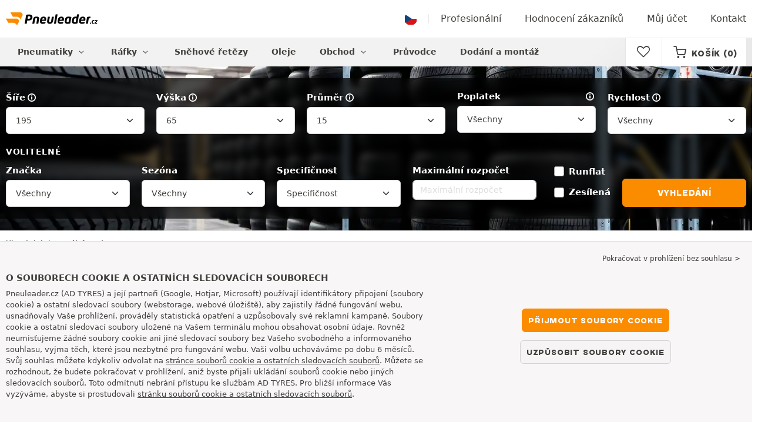

--- FILE ---
content_type: text/html; charset=UTF-8
request_url: https://www.pneuleader.cz/poradenstvi-pneumatik/
body_size: 17916
content:

<!DOCTYPE html>
<html lang="cs-CZ">
<head>
    <script>
        window.SITE_CDN_ASSETS = 'https\u003A\/\/cdn.tiresleader.com';
        window.dataLayer = window.dataLayer || [];
        window.FETCH_WITH_CREDENTIALS = true;
            </script><script>
            dataLayer.push({'ad_storage': 'denied', 'analytics_storage': 'denied', 'functional_storage': 'denied'});
            (function(w,d,s,l,i){w[l]=w[l]||[];w[l].push({'gtm.start':
                    new Date().getTime(),event:'gtm.js'});var f=d.getElementsByTagName(s)[0],
                j=d.createElement(s),dl=l!='dataLayer'?'&l='+l:'';j.async=true;j.src=
                'https://www.googletagmanager.com/gtm.js?id='+i+dl;f.parentNode.insertBefore(j,f);
            })(window,document,'script','dataLayer','GTM-K6V4X4Q');
        </script>
        <link href="https://www.googletagmanager.com" rel="preconnect" crossorigin>
        <link rel="dns-prefetch" href="https://www.googletagmanager.com"><meta charset="UTF-8">
            <meta name="viewport" content="width=device-width, initial-scale=1">
        <meta name="format-detection" content="telephone=no">
    <link rel="preconnect" href="https://cdn.tiresleader.com" />
    <link rel="preload" href="https://cdn.tiresleader.com/build/fonts/fontello.465cf1d0.woff2" as="font" type="font/woff2" crossorigin="anonymous" />
    <link rel="preload" href="https://cdn.tiresleader.com/build/fonts/humansans-black.92a20098.woff2" as="font" type="font/woff2" crossorigin="anonymous" />
            <title>Průvodce pneumatik : poradenství pneumatik - PneuLeader.cz</title>
        <meta name="description" content="Pneumatika je složitý výrobek . Náš průvodce vám pomůže najít odpovědi na všechny vaše otázky."/>

    <link rel="apple-touch-icon" sizes="57x57" href="https://cdn.tiresleader.com/static/img/favicon/orange/57x57.png">
    <link rel="apple-touch-icon" sizes="60x60" href="https://cdn.tiresleader.com/static/img/favicon/orange/60x60.png">
    <link rel="apple-touch-icon" sizes="72x72" href="https://cdn.tiresleader.com/static/img/favicon/orange/72x72.png">
    <link rel="apple-touch-icon" sizes="76x76" href="https://cdn.tiresleader.com/static/img/favicon/orange/76x76.png">
    <link rel="apple-touch-icon" sizes="114x114" href="https://cdn.tiresleader.com/static/img/favicon/orange/114x114.png">
    <link rel="apple-touch-icon" sizes="120x120" href="https://cdn.tiresleader.com/static/img/favicon/orange/120x120.png">
    <link rel="apple-touch-icon" sizes="144x144" href="https://cdn.tiresleader.com/static/img/favicon/orange/144x144.png">
    <link rel="apple-touch-icon" sizes="152x152" href="https://cdn.tiresleader.com/static/img/favicon/orange/152x152.png">
    <link rel="apple-touch-icon" sizes="180x180" href="https://cdn.tiresleader.com/static/img/favicon/orange/180x180.png">
    <link rel="icon" type="image/png" sizes="16x16" href="https://cdn.tiresleader.com/static/img/favicon/orange/16x16.png">
    <link rel="icon" type="image/png" sizes="32x32" href="https://cdn.tiresleader.com/static/img/favicon/orange/32x32.png">
    <link rel="icon" type="image/png" sizes="96x96" href="https://cdn.tiresleader.com/static/img/favicon/orange/96x96.png">
    <link rel="icon" type="image/png" sizes="192x192" href="https://cdn.tiresleader.com/static/img/favicon/orange/192x192.png">
    <link rel="mask-icon" href="https://cdn.tiresleader.com/static/img/favicon/orange/safari-pinned-tab.svg" color="#fb8c00">
    <meta name="msapplication-TileColor" content="#da532c">
    <meta name="msapplication-TileImage" content="https://cdn.tiresleader.com/static/img/favicon/orange/144x144.png">

            <link rel="canonical" href="https://www.pneuleader.cz/poradenstvi-pneumatik/"/>
    
    
                        <link rel="alternate" href="https://www.reifenleader.de/ratschlage-reifen/" hreflang="de-de">
<link rel="alternate" href="https://www.centralepneus.fr/conseils-pneus/" hreflang="fr-fr">
<link rel="alternate" href="https://www.centralepneus.be/conseils-pneus/" hreflang="fr-be">
<link rel="alternate" href="https://www.centralepneus.lu/conseils-pneus/" hreflang="fr-lu">
<link rel="alternate" href="https://www.reifenleader.at/ratschlage-reifen/" hreflang="de-at">
<link rel="alternate" href="https://www.tyreleader.co.uk/tyres-advices/" hreflang="en-gb">
<link rel="alternate" href="https://www.neumaticoslider.es/consejos-neumaticos/" hreflang="es-es">
<link rel="alternate" href="https://www.centralepneus.ch/conseils-pneus/" hreflang="fr-ch">
<link rel="alternate" href="https://www.reifenleader.ch/ratschlage-reifen/" hreflang="de-ch">
<link rel="alternate" href="https://www.bandenleader.nl/advies-banden/" hreflang="nl-nl">
<link rel="alternate" href="https://www.daekleader.dk/daek-raadgivning/" hreflang="da-dk">
<link rel="alternate" href="https://www.bandenleader.be/advies-banden/" hreflang="nl-be">
<link rel="alternate" href="https://www.pneuslider.pt/conselhos-pneus/" hreflang="pt-pt">
<link rel="alternate" href="https://www.1001renkaat.com/neuvoja-renkaat/" hreflang="fi-fi">
<link rel="alternate" href="https://www.elastikaleader.gr/symvoules-elastikon/" hreflang="el-gr">
<link rel="alternate" href="https://www.gumelider.com.hr/savjeti/" hreflang="hr-hr">
<link rel="alternate" href="https://www.pneumaticileader.it/consigli-pneumatici/" hreflang="it-it">
<link rel="alternate" href="https://www.liderpnevmatik.si/nasveti-o-pnevmatikah/" hreflang="sl-si">
<link rel="alternate" href="https://www.oponylider.pl/porady-opony/" hreflang="pl-pl">
<link rel="alternate" href="https://www.padangulyderis.lt/patarimai-apie-padangas/" hreflang="lt-lt">
<link rel="alternate" href="https://www.maxigumi.hu/gumiabroncs-tanacsadas/" hreflang="hu-hu">
<link rel="alternate" href="https://www.riepulideris.lv/padomi-par-riepam/" hreflang="lv-lv">
<link rel="alternate" href="https://www.pneuleader.sk/poradenstvo-k-pneumatikam/" hreflang="sk-sk">
<link rel="alternate" href="https://www.rehviliider.ee/rehvialane-nouanne/" hreflang="et-ee">
<link rel="alternate" href="https://www.anvelopelider.ro/sfaturi-anvelope/" hreflang="ro-ro">
<link rel="alternate" href="https://www.dackleader.se/dackguide/" hreflang="sv-se">
<link rel="alternate" href="https://www.pneuleader.cz/poradenstvi-pneumatik/" hreflang="cs-cz">
<link rel="alternate" href="https://www.tyreleader.ie/tyres-advices/" hreflang="en-ie">
            
            
    
                <link rel="stylesheet" href="https://cdn.tiresleader.com/build/fonts.fe8f07c8.css">
        <link rel="stylesheet" href="https://cdn.tiresleader.com/build/app.5c82aab3.css">
    
    <link rel="stylesheet" href="https://cdn.tiresleader.com/build/guide.8fa1b299.css">

            <script src="https://cdn.tiresleader.com/build/runtime.14367de5.js" defer></script><script src="https://cdn.tiresleader.com/build/3066.529b0ec1.js" defer></script><script src="https://cdn.tiresleader.com/build/3063.9d73ba53.js" defer></script><script src="https://cdn.tiresleader.com/build/8126.4986e67a.js" defer></script><script src="https://cdn.tiresleader.com/build/1273.744fc887.js" defer></script><script src="https://cdn.tiresleader.com/build/app.e9633bda.js" defer></script>
    </head>
<body class="lang-cs page-guide-home-pneus">
    <noscript><iframe src="https://www.googletagmanager.com/ns.html?id=GTM-K6V4X4Q&ad_storage=denied&analytics_storage=denied&functional_storage=denied" height="0" width="0" style="display:none;visibility:hidden"></iframe></noscript>
    <header class="main-header bg-white">
        

<div data-controller="menu-mobile" data-menu-mobile-url-value="https://www.pneuleader.cz/ajax/menu">
    <div class="container-xl d-flex align-items-center">
        <div class="toggle-menu d-md-none" data-action="click->menu-mobile#toggle">
            <div></div>
        </div>
        <div class="main-header__logo w-100 d-flex justify-content-center d-md-block" itemscope itemtype="https://schema.org/Organization">
            <a href="/" itemprop="url">
                <picture>
                    <source srcset="https://cdn.tiresleader.com/build/images/common/logo/site/orange/pneuleader.cz.webp 1x, https://cdn.tiresleader.com/build/images/common/logo/site/orange/pneuleader.cz.svg 2x" type="image/webp" />
                    <img src="https://cdn.tiresleader.com/build/images/common/logo/site/orange/pneuleader.cz.png" class="d-block img-fluid" alt="pneuleader.cz" width="156" height="22" itemprop="logo"/>
                </picture>
            </a>
        </div>
        <div class="main-header__top__menu d-none d-md-flex ms-auto">
            <a href="/zeme" class="main-header__top--flag">
                <img src="https://cdn.tiresleader.com/build/images/common/flag/flags-icons/1x1/cz.svg" loading="lazy" alt="CZECH-REPUBLIC" width="22" height="22"/>
            </a>
                            <a href="/profesionalni/">Profesionální</a>
            
            <a href="/oznameni">Hodnocení zákazníků</a>

                            <a href="/muj-ucet/">Můj účet</a>
                <a href="/kontakt">Kontakt</a>
                    </div>

        
        <div class="main-header__top__menu d-flex d-md-none">
            <a
                href="/favorites"
                class="favorites-icon"
                data-favorites="0"
                data-controller="favorites--toggle"
                data-action="toggle_favorite@window->favorites--toggle#updateCounter"
            >
                <i class="fa"></i>
            </a>
        </div>

        <div class="main-header__top__menu d-flex d-md-none">
            <a href="/cart/">
                <i
                    class="fa fa-cart"
                    data-counter=""
                    data-controller="counter" data-counter-run-value="false" data-counter-path-value="/ajax/cart/counter" data-counter-mobile-value="true" data-counter-zero-value="1" data-counter-dispatch-value="cart"
                    data-action="emitter:counter-cart@window->counter#refresh emitter:update-badge-cart@window->counter#refresh"
                ></i>
            </a>
        </div>
    </div>
    <div class="main-header__menu position-relative">
        <div class="container-xl d-flex">
                                                                                        
<nav class="main-header__menu__nav fw-bold" data-controller="toggle menu" data-toggle-selectors-value="[{&quot;menu--hover&quot;:&quot;body&quot;}]" data-menu-selector-value=".nav-item__active">
    <ul class="d-flex h-100 align-items-center" data-menu-target="scroller">
        <li class="d-none d-lg-flex menu-hover" data-action="mouseenter->toggle#add mouseleave->toggle#remove">
            <a href="/pneumatiky-podle-kategorie/" role="button" class="menu-hover__title">
                Pneumatiky
                <i class="fa fa-angle-down"></i>
            </a>
            
<div class="menu-hover__content">
                        <a class="menu-hover__parent" href="https://www.pneuleader.cz/osobni-pneumatiky/">
                Autopneumatiky
                <i class="fa fa-angle-right"></i>
            </a>
                <div class="menu-hover__sub-menu menu-hover__content">
            <a href="https://www.pneuleader.cz/osobni-pneumatiky/">
                Vyhledávání podle rozměru
            </a>
            <a href="https://www.pneuleader.cz/osobni-pneumatiky/">
                Hledání podle značky
            </a>
            <a href="https://auto.pneuleader.cz/pneumatiky/">
                Vyhledávání podle vozu
            </a>
        </div>
                <a href="/motocyklove-pneumatiky/">
            Motocyklové pneumatiky
        </a>
                <a href="/quad-pneumatiky/">
            Quad pneumatiky
        </a>
            </div>

        </li>

                    <li class="mobile-menu--exclude d-none d-lg-flex menu-hover" data-action="mouseenter->toggle#add mouseleave->toggle#remove">
                <a role="button" href="//auto.pneuleader.cz/rafky/" class="menu-hover__title">
                    Ráfky
                    <i class="fa fa-angle-down"></i>
                </a>
                <div class="menu-hover__content">
            <a href="//auto.pneuleader.cz/plechove-rafky/">
            Plechové ráfky
        </a>
                <a href="//auto.pneuleader.cz/hlinikove-rafky/">
            Hliníkové ráfky
        </a>
                <a href="//auto.pneuleader.cz/pneu-komplety/">
            Set ráfky + pneumatiky
        </a>
    </div>

            </li>
        
                    <li class="d-none d-md-block d-lg-none">
                <a href="/pneumatiky-podle-kategorie/">
                    Pneumatiky
                </a>
            </li>
        
        <li class="d-md-none">
            <a href="/osobni-pneumatiky/">
                Auto
            </a>
        </li>

                    <li class="d-lg-none">
                <a href="//auto.pneuleader.cz/rafky/">
                    Disky
                </a>
            </li>
        
                    <li class="d-md-none">
                <a href="/motocyklove-pneumatiky/">
                    Motocykl
                </a>
            </li>
        
                    <li class="d-md-none">
                <a href="/quad-pneumatiky/">
                    Quad
                </a>
            </li>
        
                    <li>
                <a href="/snehovy-retez/">
                    Sněhové řetězy
                </a>
            </li>
        
        
        
                                    <li>
                    <a href="https://www.pneuleader.cz/obchod/oleje/">
                        Oleje
                    </a>
                </li>
                        <li class="d-lg-none">
                <a href="/obchod/">
                    Obchod
                </a>
            </li>
            <li class="mobile-menu--exclude menu-hover d-none d-lg-flex" data-action="mouseenter->toggle#add mouseleave->toggle#remove">
                <a href="/obchod/" class="menu-hover__title">
                    Obchod
                    <i class="fa fa-angle-down"></i>
                </a>
                <div class="menu-hover__content">
            <a href="https://www.pneuleader.cz/obchod/vyvazovani/">
            Vyvažování
        </a>
            <a href="https://www.pneuleader.cz/obchod/husteni/">
            Huštění
        </a>
            <a href="https://www.pneuleader.cz/obchod/nastroje-a-prostredky/">
            Nástroje a prostředky
        </a>
            <a href="https://www.pneuleader.cz/obchod/opravy/">
            Opravy
        </a>
            <a href="https://www.pneuleader.cz/obchod/baterie/">
            Baterie
        </a>
            <a href="https://www.pneuleader.cz/obchod/oleje/">
            Oleje
        </a>
            <a href="https://www.pneuleader.cz/obchod/prislusenstvi/">
            Příslušenství
        </a>
            <a href="https://www.pneuleader.cz/obchod/tpms/">
            TPMS
        </a>
            <a href="https://www.pneuleader.cz/obchod/montaz-utazeni/">
            Montáž – utažení
        </a>
            <a href="https://www.pneuleader.cz/obchod/aditiva/">
            Aditiva
        </a>
    </div>

            </li>
        
        <li>
            <a class="nav-item__active" href="/poradenstvi-pneumatik/">
                Průvodce
            </a>
        </li>

        <li>
            <a href="//montaz.pneuleader.cz/">
                Dodání a montáž
            </a>
        </li>
    </ul>
</nav>

            <div class="d-none d-md-flex ms-auto bg-white">
                
                <div class="main-header__user-item d-flex align-items-center">
                    <a
                        href="/favorites"
                        class="favorites-icon"
                        data-favorites="0"
                        data-controller="favorites--toggle"
                        data-action="toggle_favorite@window->favorites--toggle#updateCounter"
                    >
                        <i class="fa"></i>
                    </a>
                </div>
                <div
                        class="main-header__user-item d-flex align-items-center position-relative"
                        data-controller="cart--popover" data-cart--popover-url-value="/ajax/cart/resume-product" data-cart--popover-reload-value="1" data-cart--popover-default-reload-value="false" data-cart--popover-loading-class="text-center"
                        data-action="emitter:update-badge-cart@window->cart--popover#refresh emitter:counter-cart->cart--popover#cartIsEmpty"
                >
                    <a href="/cart/" class="font-heading text-uppercase">
                        <i class="fa fa-cart"></i>
                        <span class="d-none d-xl-inline">Košík</span>
                        <span
                                data-controller="counter" data-counter-run-value="false" data-counter-path-value="/ajax/cart/counter" data-counter-prefix-value="(" data-counter-suffix-value=")" data-counter-zero-value="1" data-counter-dispatch-value="cart"
                                data-action="emitter:update-badge-cart@window->counter#refresh"
                        >
                                                            (0)
                                                    </span>
                    </a>
                    <div class="cart-popover popover__list d-none fw-normal text-body font-reset" data-cart--popover-target="content">
                        <div class="text-center px-4 py-4">
                            Váš nákupní košík je prázdný
                        </div>
                    </div>
                </div>
            </div>
        </div>
    </div>
</div>

    </header>
<div class="main-container">
                


<div
    class="tyre-serp-form banner-search"
    data-controller="fullscreen" data-fullscreen-title-value="Vyhledávání podle rozměru" data-fullscreen-footer-value="Vyhledání" data-fullscreen-reset-elements-enabled-value="false"
    data-action="emitter:fullscreen:open:filter@window->fullscreen#show"
>
    <div class="fullscreen-lg" data-fullscreen-target="fullscreen">
        <div class="fullscreen__title d-flex align-items-center d-lg-none" data-fullscreen-target="title">
            <span class="w-100 px-1 fw-bold fs-base">Vyhledávání podle rozměru</span>
            <button type="button" data-action="fullscreen#close" class="btn btn-close">
                <i class="fa fa-cancel"></i>
            </button>
        </div>

                    <div
                class="fullscreen__reset d-lg-none d-none"
                data-form--filter-article-target="resetFilters" data-fullscreen-target="resetFiltersBtn"
            >
                <a href="/poradenstvi-pneumatik/" role="button" class="fullscreen__reset-button fs-small text-blue px-1">
                   Vymazat filtry
                </a>
            </div>
                <div class="fullscreen__scroll">
            <div class="container-lg banner-search__overlay">
                            
    
<form method="get" action="/ajax/tyre-serp-form/auto?oneDimPerLine=1" class="form-disable-required fw-medium" data-controller="form--history--search-dimension" data-form--history--search-dimension-xml-http-request-value="true" data-form--history--search-dimension-prefix-value="v" data-form--history--search-dimension-has-init-value-value="false" data-fullscreen-target="form" data-action="change-&gt;fullscreen#showResetFiltersBtn">
        
    <div class="row tyre-serp-form__row">
        <div>
            
    <div class="text-uppercase fw-bold letter-spacing position-relative overflow-hidden tyre-serp-form__separator tyre-serp-form__separator--mobile-only d-block d-lg-none mt-1">
        <span class="position-relative pe-1 d-inline-block">Vyhledávání podle rozměru</span>
    </div>

            <div class="row tyre-serp-form__filters-group">
                <div class="col-12 col-sm-4 col-md">
                    <div class="mt-1 mb-1"><label class="d-inline-block form-label required" data-tooltip-content-value="&lt;div class=&quot;tooltip__picture&quot;&gt;&lt;img class=&quot;img-fluid&quot; width=&quot;360&quot; height=&quot;118&quot; src=&quot;https://cdn.tiresleader.com/build/images/pneu/tooltip/V-width.jpg&quot;/&gt;&lt;/div&gt;" data-controller="tooltip" data-tooltip-type-value="d-none d-md-block" data-action="mouseenter-&gt;tooltip#show mouseleave-&gt;tooltip#hide" for="width"><span class="tooltip-label">Šíře</span><i data-tooltip-target="anchor" data-action="mouseenter->tooltip#show mouseleave->tooltip#hide" class="d-none d-md-inline fa fa-info-circled"></i></label>    <select id="width"name="width" autocomplete="off" class="form-select" data-action="change-&gt;form--history--search-dimension#submit">            <optgroup label="Hlavní hodnoty">
                                                                                                                                                                    <option value="115">115</option>
                                                                                                                                                                        <option value="125">125</option>
                                                                                                                                                                        <option value="145">145</option>
                                                                                                                                                                        <option value="155">155</option>
                                                                                                                                                                        <option value="165">165</option>
                                                                                                                                                                        <option value="175">175</option>
                                                                                                                                                                        <option value="185">185</option>
                                                                                                                                                                                                        <option value="195" selected="selected">195</option>
                                                                                                                                                                                                                                    <option value="205">205</option>
                                                                                                                                                                                                                                    <option value="215">215</option>
                                                                                                                                                                                                                                    <option value="225">225</option>
                                                                                                                                                                                                                                    <option value="235">235</option>
                                                                                                                                                                                                                                    <option value="245">245</option>
                                                                                                                                                                                                                                    <option value="255">255</option>
                                                                                                                                                                                                                                    <option value="265">265</option>
                                                                                                                                                                                                                                    <option value="275">275</option>
                                                                                                                                                                                                                                    <option value="285">285</option>
                                                                                                                                                                                                                                    <option value="295">295</option>
                                                                                                                                                                                                                                    <option value="305">305</option>
                                                                                                                                                                                                                                    <option value="315">315</option>
                                                                                                                                                                                                                                    <option value="325">325</option>
                                                                                                                                                                                                                                    <option value="335">335</option>
                                                                                                                                                                                                                                    <option value="345">345</option>
                                                                                                                                                                                                                                    <option value="355">355</option>
                                                                                                                                    </optgroup><optgroup label="Všechny hodnoty">
                                                                                                                                                                    <option value="2.25">2.25</option>
                                                                                                                                                                                                                                    <option value="4">4.00</option>
                                                                                                                                                                                                                                    <option value="4.5">4.50</option>
                                                                                                                                                                                                                                    <option value="4.8">4.80</option>
                                                                                                                                                                                                                                    <option value="5">5.00</option>
                                                                                                                                                                                                                                    <option value="5.2">5.20</option>
                                                                                                                                                                                                                                    <option value="5.25">5.25</option>
                                                                                                                                                                                                                                    <option value="5.5">5.50</option>
                                                                                                                                                                                                                                    <option value="5.6">5.60</option>
                                                                                                                                                                                                                                    <option value="5.9">5.90</option>
                                                                                                                                                                                                                                    <option value="6">6.00</option>
                                                                                                                                                                                                                                    <option value="6.4">6.40</option>
                                                                                                                                                                                                                                    <option value="6.5">6.50</option>
                                                                                                                                                                                                                                    <option value="6.7">6.70</option>
                                                                                                                                                                                                                                    <option value="7">7.00</option>
                                                                                                                                                                                                                                    <option value="7.25">7.25</option>
                                                                                                                                                                                                                                    <option value="7.5">7.50</option>
                                                                                                                                                                                                                                    <option value="9.5">9.50</option>
                                                                                                                                                                                                                                    <option value="10.5">10.5</option>
                                                                                                                                                                                                                                    <option value="12">12</option>
                                                                                                                                                                                                                                    <option value="12.5">12.5</option>
                                                                                                                                                                                                                                    <option value="13">13</option>
                                                                                                                                                                                                                                    <option value="13.5">13.5</option>
                                                                                                                                                                                                                                    <option value="14">14</option>
                                                                                                                                                                                                                                    <option value="15">15</option>
                                                                                                                                                                                                                                    <option value="17">17</option>
                                                                                                                                                                                                                                    <option value="20.5">20.5</option>
                                                                                                                                                                                                                                    <option value="23">23</option>
                                                                                                                                                                                                                                    <option value="27">27</option>
                                                                                                                                                                                                                                    <option value="28">28</option>
                                                                                                                                                                                                                                    <option value="29">29</option>
                                                                                                                                                                                                                                    <option value="30">30</option>
                                                                                                                                                                                                                                    <option value="31">31</option>
                                                                                                                                                                                                                                    <option value="32">32</option>
                                                                                                                                                                                                                                    <option value="33">33</option>
                                                                                                                                                                                                                                    <option value="35">35</option>
                                                                                                                                                                                                                                    <option value="36">36</option>
                                                                                                                                                                                                                                    <option value="37">37</option>
                                                                                                                                                                                                                                    <option value="38">38</option>
                                                                                                                                                                                                                                    <option value="38.5">38.5</option>
                                                                                                                                                                                                                                    <option value="39">39</option>
                                                                                                                                                                                                                                    <option value="40">40</option>
                                                                                                                                                                                                                                    <option value="115">115</option>
                                                                                                                                                                                                                                    <option value="125">125</option>
                                                                                                                                                                                                                                    <option value="130">130</option>
                                                                                                                                                                                                                                    <option value="135">135</option>
                                                                                                                                                                                                                                    <option value="140">140</option>
                                                                                                                                                                                                                                    <option value="145">145</option>
                                                                                                                                                                                                                                    <option value="150">150</option>
                                                                                                                                                                                                                                    <option value="155">155</option>
                                                                                                                                                                                                                                    <option value="165">165</option>
                                                                                                                                                                                                                                    <option value="170">170</option>
                                                                                                                                                                                                                                    <option value="175">175</option>
                                                                                                                                                                                                                                    <option value="180">180</option>
                                                                                                                                                                                                                                    <option value="185">185</option>
                                                                                                                                                                                                                                    <option value="190">190</option>
                                                                                                                                                                                                                                    <option value="195">195</option>
                                                                                                                                                                                                                                    <option value="200">200</option>
                                                                                                                                                                                                                                    <option value="205">205</option>
                                                                                                                                                                                                                                    <option value="210">210</option>
                                                                                                                                                                                                                                    <option value="215">215</option>
                                                                                                                                                                                                                                    <option value="220">220</option>
                                                                                                                                                                                                                                    <option value="225">225</option>
                                                                                                                                                                                                                                    <option value="230">230</option>
                                                                                                                                                                                                                                    <option value="235">235</option>
                                                                                                                                                                                                                                    <option value="240">240</option>
                                                                                                                                                                                                                                    <option value="245">245</option>
                                                                                                                                                                                                                                    <option value="255">255</option>
                                                                                                                                                                                                                                    <option value="265">265</option>
                                                                                                                                                                                                                                    <option value="275">275</option>
                                                                                                                                                                                                                                    <option value="280">280</option>
                                                                                                                                                                                                                                    <option value="285">285</option>
                                                                                                                                                                                                                                    <option value="295">295</option>
                                                                                                                                                                                                                                    <option value="300">300</option>
                                                                                                                                                                                                                                    <option value="305">305</option>
                                                                                                                                                                                                                                    <option value="315">315</option>
                                                                                                                                                                                                                                    <option value="325">325</option>
                                                                                                                                                                                                                                    <option value="335">335</option>
                                                                                                                                                                                                                                    <option value="345">345</option>
                                                                                                                                                                                                                                    <option value="355">355</option>
                                                                                                                                                                                                                                    <option value="385">385</option>
                                                                                                                                                                                                                                    <option value="450">450</option>
                                                                                                                                    </optgroup>        </select>
    </div>
                </div>
                <div class="col-12 col-sm-4 col-md">
                    <div class="mt-1 mb-1"><label class="d-inline-block form-label required" data-tooltip-content-value="&lt;div class=&quot;tooltip__picture&quot;&gt;&lt;img class=&quot;img-fluid&quot; width=&quot;360&quot; height=&quot;118&quot; src=&quot;https://cdn.tiresleader.com/build/images/pneu/tooltip/V-height.jpg&quot;/&gt;&lt;/div&gt;" data-controller="tooltip" data-tooltip-type-value="d-none d-md-block" data-action="mouseenter-&gt;tooltip#show mouseleave-&gt;tooltip#hide" for="height"><span class="tooltip-label">Výška</span><i data-tooltip-target="anchor" data-action="mouseenter->tooltip#show mouseleave->tooltip#hide" class="d-none d-md-inline fa fa-info-circled"></i></label>    
    <select id="height"name="height" autocomplete="off" class="form-select" data-action="change-&gt;form--history--search-dimension#submit">    <option value="35">35</option><option value="40">40</option><option value="45">45</option><option value="50">50</option><option value="55">55</option><option value="60">60</option><option value="65" selected="selected">65</option><option value="70">70</option><option value="75">75</option><option value="80">80</option><option value="R">R</option></select></div>
                </div>
                <div class="col-12 col-sm-4 col-md">
                    <div class="mt-1 mb-1"><label class="d-inline-block form-label required" data-tooltip-content-value="&lt;div class=&quot;tooltip__picture&quot;&gt;&lt;img class=&quot;img-fluid&quot; width=&quot;360&quot; height=&quot;118&quot; src=&quot;https://cdn.tiresleader.com/build/images/pneu/tooltip/V-diameter.jpg&quot;/&gt;&lt;/div&gt;" data-controller="tooltip" data-tooltip-type-value="d-none d-md-block" data-action="mouseenter-&gt;tooltip#show mouseleave-&gt;tooltip#hide" for="diameter"><span class="tooltip-label">Průměr</span><i data-tooltip-target="anchor" data-action="mouseenter->tooltip#show mouseleave->tooltip#hide" class="d-none d-md-inline fa fa-info-circled"></i></label>    
    <select id="diameter"name="diameter" autocomplete="off" class="form-select" data-action="change-&gt;form--history--search-dimension#submit">    <option value="14">14</option><option value="15" selected="selected">15</option><option value="16">16</option></select></div>
                </div>
                <div class="col tyre-serp-form__secondary-field">
                    <div class="mt-1 mb-1"><label data-tooltip-content-value="&lt;div class=&quot;tooltip__picture&quot;&gt;&lt;img class=&quot;img-fluid&quot; width=&quot;360&quot; height=&quot;118&quot; src=&quot;https://cdn.tiresleader.com/build/images/pneu/tooltip/V-load.jpg&quot;/&gt;&lt;/div&gt;" data-controller="tooltip" data-tooltip-type-value="d-none d-md-block" data-action="mouseenter-&gt;tooltip#show mouseleave-&gt;tooltip#hide" class="form-label" for="load">Poplatek<i data-tooltip-target="anchor" data-action="mouseenter->tooltip#show mouseleave->tooltip#hide" class="d-none d-md-inline fa fa-info-circled"></i></label>    
    <select id="load"name="load" autocomplete="off" class="form-select" data-action="change-&gt;form--history--search-dimension#submit"><option value="">Všechny</option>    <option value="91">91</option><option value="95">95</option><option value="96">96</option><option value="98">98</option></select></div>
                </div>
                <div class="col tyre-serp-form__secondary-field">
                    <div class="mt-1 mb-1"><label class="d-inline-block form-label" data-tooltip-content-value="&lt;div class=&quot;tooltip__picture&quot;&gt;&lt;img class=&quot;img-fluid&quot; width=&quot;360&quot; height=&quot;118&quot; src=&quot;https://cdn.tiresleader.com/build/images/pneu/tooltip/V-speed.jpg&quot;/&gt;&lt;/div&gt;" data-controller="tooltip" data-tooltip-type-value="d-none d-md-block" data-action="mouseenter-&gt;tooltip#show mouseleave-&gt;tooltip#hide" for="speed"><span class="tooltip-label">Rychlost</span><i data-tooltip-target="anchor" data-action="mouseenter->tooltip#show mouseleave->tooltip#hide" class="d-none d-md-inline fa fa-info-circled"></i></label>    
    <select id="speed"name="speed" autocomplete="off" class="form-select"><option value="">Všechny</option>    <option value="N">N ≤ 140 km/h</option><option value="Q">Q ≤ 160 km/h</option><option value="R">R ≤ 170 km/h</option><option value="S">S ≤ 180 km/h</option><option value="T">T ≤ 190 km/h</option><option value="H">H ≤ 210 km/h</option><option value="V">V ≤ 240 km/h</option><option value="W">W ≤ 270 km/h</option></select></div>
                </div>
            </div>
        </div>
        <div class="tyre-serp-form__optional-container">
            
    <div class="text-uppercase fw-bold letter-spacing position-relative overflow-hidden tyre-serp-form__separator">
        <span class="position-relative pe-1 d-inline-block">Volitelné</span>
    </div>

            <div class="row tyre-serp-form__filters-group">
                <div class="col-6 col-md-4 col-lg d-flex flex-column justify-content-end tyre-serp-form__brand">                     <div class="mt-1 mb-1"><label class="form-label" for="brands">Značka</label>                                                        
                                    
        
        
    
<div data-controller="select fullscreen" data-select-trans-value="{&quot;trigger&quot;:&quot;V\u0161echny&quot;,&quot;label&quot;:&quot;Zna\u010dka&quot;,&quot;triggerCount&quot;:&quot;Zna\u010dky&quot;}" data-select-multiple-value="true" data-select-focus-li-on-open-value="false" data-select-reset-search-on-selection-value="true" class="selectbox selectbox--input" data-name=brands>
    <div class="selectbox__trigger form-select" data-select-target="trigger">
        Všechny
    </div>
    <div class="selectbox__dropdown fullscreen-lg" data-select-target="dropdown" hidden>
        <div class="fullscreen__title d-flex align-items-center d-lg-none" data-fullscreen-target="title">
            <span class="text-center w-100 px-1 fw-bold fs-base">Značka</span>
            <button type="button" data-action="select#close" class="btn btn-close"><i class="fa fa-cancel"></i></button>
        </div>
        <div class="selectbox__input"
                >
            <input type="text"
                   class="form-control form-control-sm"
                   placeholder="Vyhledání"
                   autocomplete="off"
                   data-select-target="input"
                   
                   data-hj-allow />
                                                <div class="d-flex pt-1">
                                                    <a data-action="select#selectAll" class="btn btn-link fw-medium fs-xsmall" role="button">Vyberte vše</a>
                                                                            <a class="btn btn-link fw-medium fs-xsmall ms-auto" role="button" data-select-target="reset" data-action="select#clear">Odstranit</a>
                                            </div>
                                    </div>
        <ul class="overflow-scroll" data-select-target="results">
                                                        <li role="group">
                                                        <ul>
                                                                                                        <li role="option" data-group-toggle>
                                                                                                                                <span class="form-check">
                                                <input type="checkbox"  class="form-check-input"/>
                                                <label class="form-check-label">
                                                    <b>Prémiové Značky</b>
                                                </label>
                                            </span>
                                                                            </li>
                                                                                                                                        <li role="option">
                                        <div class="form-check"><input type="checkbox" id="brands_0"name="brands[]" autocomplete="off" class="form-check-input" value="19" />
        <label class="form-check-label" for="brands_0">Bridgestone</label></div>
                                        
                                    </li>
                                                                                                        <li role="option">
                                        <div class="form-check"><input type="checkbox" id="brands_1"name="brands[]" autocomplete="off" class="form-check-input" value="9" />
        <label class="form-check-label" for="brands_1">Continental</label></div>
                                        
                                    </li>
                                                                                                        <li role="option">
                                        <div class="form-check"><input type="checkbox" id="brands_2"name="brands[]" autocomplete="off" class="form-check-input" value="2" />
        <label class="form-check-label" for="brands_2">Dunlop</label></div>
                                        
                                    </li>
                                                                                                        <li role="option">
                                        <div class="form-check"><input type="checkbox" id="brands_3"name="brands[]" autocomplete="off" class="form-check-input" value="18" />
        <label class="form-check-label" for="brands_3">Goodyear</label></div>
                                        
                                    </li>
                                                                                                        <li role="option">
                                        <div class="form-check"><input type="checkbox" id="brands_4"name="brands[]" autocomplete="off" class="form-check-input" value="36" />
        <label class="form-check-label" for="brands_4">Hankook</label></div>
                                        
                                    </li>
                                                                                                        <li role="option">
                                        <div class="form-check"><input type="checkbox" id="brands_5"name="brands[]" autocomplete="off" class="form-check-input" value="4" />
        <label class="form-check-label" for="brands_5">Michelin</label></div>
                                        
                                    </li>
                                                                                                        <li role="option">
                                        <div class="form-check"><input type="checkbox" id="brands_6"name="brands[]" autocomplete="off" class="form-check-input" value="5" />
        <label class="form-check-label" for="brands_6">Pirelli</label></div>
                                        
                                    </li>
                                                            </ul>
                        </li>
                                                                                <li role="group">
                                                        <ul>
                                                                                                        <li role="option" data-group-toggle>
                                                                                                                                <span class="form-check">
                                                <input type="checkbox"  class="form-check-input"/>
                                                <label class="form-check-label">
                                                    <b>Značky Kvality</b>
                                                </label>
                                            </span>
                                                                            </li>
                                                                                                                                        <li role="option">
                                        <div class="form-check"><input type="checkbox" id="brands_7"name="brands[]" autocomplete="off" class="form-check-input" value="56" />
        <label class="form-check-label" for="brands_7">Avon</label></div>
                                        
                                    </li>
                                                                                                        <li role="option">
                                        <div class="form-check"><input type="checkbox" id="brands_8"name="brands[]" autocomplete="off" class="form-check-input" value="55" />
        <label class="form-check-label" for="brands_8">BFGoodrich</label></div>
                                        
                                    </li>
                                                                                                        <li role="option">
                                        <div class="form-check"><input type="checkbox" id="brands_9"name="brands[]" autocomplete="off" class="form-check-input" value="82" />
        <label class="form-check-label" for="brands_9">Cooper</label></div>
                                        
                                    </li>
                                                                                                        <li role="option">
                                        <div class="form-check"><input type="checkbox" id="brands_10"name="brands[]" autocomplete="off" class="form-check-input" value="53" />
        <label class="form-check-label" for="brands_10">Debica</label></div>
                                        
                                    </li>
                                                                                                        <li role="option">
                                        <div class="form-check"><input type="checkbox" id="brands_11"name="brands[]" autocomplete="off" class="form-check-input" value="46" />
        <label class="form-check-label" for="brands_11">Falken</label></div>
                                        
                                    </li>
                                                                                                        <li role="option">
                                        <div class="form-check"><input type="checkbox" id="brands_12"name="brands[]" autocomplete="off" class="form-check-input" value="15" />
        <label class="form-check-label" for="brands_12">Firestone</label></div>
                                        
                                    </li>
                                                                                                        <li role="option">
                                        <div class="form-check"><input type="checkbox" id="brands_13"name="brands[]" autocomplete="off" class="form-check-input" value="11" />
        <label class="form-check-label" for="brands_13">Fulda</label></div>
                                        
                                    </li>
                                                                                                        <li role="option">
                                        <div class="form-check"><input type="checkbox" id="brands_14"name="brands[]" autocomplete="off" class="form-check-input" value="42" />
        <label class="form-check-label" for="brands_14">GT-Radial</label></div>
                                        
                                    </li>
                                                                                                        <li role="option">
                                        <div class="form-check"><input type="checkbox" id="brands_15"name="brands[]" autocomplete="off" class="form-check-input" value="48" />
        <label class="form-check-label" for="brands_15">Kleber</label></div>
                                        
                                    </li>
                                                                                                        <li role="option">
                                        <div class="form-check"><input type="checkbox" id="brands_16"name="brands[]" autocomplete="off" class="form-check-input" value="26" />
        <label class="form-check-label" for="brands_16">Kumho</label></div>
                                        
                                    </li>
                                                                                                        <li role="option">
                                        <div class="form-check"><input type="checkbox" id="brands_17"name="brands[]" autocomplete="off" class="form-check-input" value="579" />
        <label class="form-check-label" for="brands_17">Laufenn</label></div>
                                        
                                    </li>
                                                                                                        <li role="option">
                                        <div class="form-check"><input type="checkbox" id="brands_18"name="brands[]" autocomplete="off" class="form-check-input" value="119" />
        <label class="form-check-label" for="brands_18">Maxxis</label></div>
                                        
                                    </li>
                                                                                                        <li role="option">
                                        <div class="form-check"><input type="checkbox" id="brands_19"name="brands[]" autocomplete="off" class="form-check-input" value="45" />
        <label class="form-check-label" for="brands_19">Nankang</label></div>
                                        
                                    </li>
                                                                                                        <li role="option">
                                        <div class="form-check"><input type="checkbox" id="brands_20"name="brands[]" autocomplete="off" class="form-check-input" value="21" />
        <label class="form-check-label" for="brands_20">Nexen</label></div>
                                        
                                    </li>
                                                                                                        <li role="option">
                                        <div class="form-check"><input type="checkbox" id="brands_21"name="brands[]" autocomplete="off" class="form-check-input" value="20" />
        <label class="form-check-label" for="brands_21">Nokian</label></div>
                                        
                                    </li>
                                                                                                        <li role="option">
                                        <div class="form-check"><input type="checkbox" id="brands_22"name="brands[]" autocomplete="off" class="form-check-input" value="116" />
        <label class="form-check-label" for="brands_22">Riken</label></div>
                                        
                                    </li>
                                                                                                        <li role="option">
                                        <div class="form-check"><input type="checkbox" id="brands_23"name="brands[]" autocomplete="off" class="form-check-input" value="7" />
        <label class="form-check-label" for="brands_23">Toyo</label></div>
                                        
                                    </li>
                                                                                                        <li role="option">
                                        <div class="form-check"><input type="checkbox" id="brands_24"name="brands[]" autocomplete="off" class="form-check-input" value="10" />
        <label class="form-check-label" for="brands_24">Uniroyal</label></div>
                                        
                                    </li>
                                                                                                        <li role="option">
                                        <div class="form-check"><input type="checkbox" id="brands_25"name="brands[]" autocomplete="off" class="form-check-input" value="44" />
        <label class="form-check-label" for="brands_25">Vredestein</label></div>
                                        
                                    </li>
                                                                                                        <li role="option">
                                        <div class="form-check"><input type="checkbox" id="brands_26"name="brands[]" autocomplete="off" class="form-check-input" value="8" />
        <label class="form-check-label" for="brands_26">Yokohama</label></div>
                                        
                                    </li>
                                                            </ul>
                        </li>
                                                                                <li role="group">
                                                        <ul>
                                                                                                        <li role="option" data-group-toggle>
                                                                                                                                <span class="form-check">
                                                <input type="checkbox"  class="form-check-input"/>
                                                <label class="form-check-label">
                                                    <b>Rozpočtové značky</b>
                                                </label>
                                            </span>
                                                                            </li>
                                                                                                                                        <li role="option">
                                        <div class="form-check"><input type="checkbox" id="brands_27"name="brands[]" autocomplete="off" class="form-check-input" value="147" />
        <label class="form-check-label" for="brands_27">Accelera</label></div>
                                        
                                    </li>
                                                                                                        <li role="option">
                                        <div class="form-check"><input type="checkbox" id="brands_28"name="brands[]" autocomplete="off" class="form-check-input" value="286" />
        <label class="form-check-label" for="brands_28">Altenzo</label></div>
                                        
                                    </li>
                                                                                                        <li role="option">
                                        <div class="form-check"><input type="checkbox" id="brands_29"name="brands[]" autocomplete="off" class="form-check-input" value="357" />
        <label class="form-check-label" for="brands_29">Antares</label></div>
                                        
                                    </li>
                                                                                                        <li role="option">
                                        <div class="form-check"><input type="checkbox" id="brands_30"name="brands[]" autocomplete="off" class="form-check-input" value="469" />
        <label class="form-check-label" for="brands_30">Aplus</label></div>
                                        
                                    </li>
                                                                                                        <li role="option">
                                        <div class="form-check"><input type="checkbox" id="brands_31"name="brands[]" autocomplete="off" class="form-check-input" value="302" />
        <label class="form-check-label" for="brands_31">Apollo</label></div>
                                        
                                    </li>
                                                                                                        <li role="option">
                                        <div class="form-check"><input type="checkbox" id="brands_32"name="brands[]" autocomplete="off" class="form-check-input" value="566" />
        <label class="form-check-label" for="brands_32">Aptany</label></div>
                                        
                                    </li>
                                                                                                        <li role="option">
                                        <div class="form-check"><input type="checkbox" id="brands_33"name="brands[]" autocomplete="off" class="form-check-input" value="631" />
        <label class="form-check-label" for="brands_33">Arivo</label></div>
                                        
                                    </li>
                                                                                                        <li role="option">
                                        <div class="form-check"><input type="checkbox" id="brands_34"name="brands[]" autocomplete="off" class="form-check-input" value="43" />
        <label class="form-check-label" for="brands_34">Atlas</label></div>
                                        
                                    </li>
                                                                                                        <li role="option">
                                        <div class="form-check"><input type="checkbox" id="brands_35"name="brands[]" autocomplete="off" class="form-check-input" value="189" />
        <label class="form-check-label" for="brands_35">Austone</label></div>
                                        
                                    </li>
                                                                                                        <li role="option">
                                        <div class="form-check"><input type="checkbox" id="brands_36"name="brands[]" autocomplete="off" class="form-check-input" value="545" />
        <label class="form-check-label" for="brands_36">Autogreen</label></div>
                                        
                                    </li>
                                                                                                        <li role="option">
                                        <div class="form-check"><input type="checkbox" id="brands_37"name="brands[]" autocomplete="off" class="form-check-input" value="13" />
        <label class="form-check-label" for="brands_37">Barum</label></div>
                                        
                                    </li>
                                                                                                        <li role="option">
                                        <div class="form-check"><input type="checkbox" id="brands_38"name="brands[]" autocomplete="off" class="form-check-input" value="618" />
        <label class="form-check-label" for="brands_38">Berlin Tires</label></div>
                                        
                                    </li>
                                                                                                        <li role="option">
                                        <div class="form-check"><input type="checkbox" id="brands_39"name="brands[]" autocomplete="off" class="form-check-input" value="639" />
        <label class="form-check-label" for="brands_39">Blackarrow</label></div>
                                        
                                    </li>
                                                                                                        <li role="option">
                                        <div class="form-check"><input type="checkbox" id="brands_40"name="brands[]" autocomplete="off" class="form-check-input" value="61" />
        <label class="form-check-label" for="brands_40">Blackstar</label></div>
                                        
                                    </li>
                                                                                                        <li role="option">
                                        <div class="form-check"><input type="checkbox" id="brands_41"name="brands[]" autocomplete="off" class="form-check-input" value="50" />
        <label class="form-check-label" for="brands_41">Ceat</label></div>
                                        
                                    </li>
                                                                                                        <li role="option">
                                        <div class="form-check"><input type="checkbox" id="brands_42"name="brands[]" autocomplete="off" class="form-check-input" value="52" />
        <label class="form-check-label" for="brands_42">Chengshan</label></div>
                                        
                                    </li>
                                                                                                        <li role="option">
                                        <div class="form-check"><input type="checkbox" id="brands_43"name="brands[]" autocomplete="off" class="form-check-input" value="560" />
        <label class="form-check-label" for="brands_43">Comforser</label></div>
                                        
                                    </li>
                                                                                                        <li role="option">
                                        <div class="form-check"><input type="checkbox" id="brands_44"name="brands[]" autocomplete="off" class="form-check-input" value="608" />
        <label class="form-check-label" for="brands_44">Compasal</label></div>
                                        
                                    </li>
                                                                                                        <li role="option">
                                        <div class="form-check"><input type="checkbox" id="brands_45"name="brands[]" autocomplete="off" class="form-check-input" value="647" />
        <label class="form-check-label" for="brands_45">Crosswind</label></div>
                                        
                                    </li>
                                                                                                        <li role="option">
                                        <div class="form-check"><input type="checkbox" id="brands_46"name="brands[]" autocomplete="off" class="form-check-input" value="614" />
        <label class="form-check-label" for="brands_46">CST</label></div>
                                        
                                    </li>
                                                                                                        <li role="option">
                                        <div class="form-check"><input type="checkbox" id="brands_47"name="brands[]" autocomplete="off" class="form-check-input" value="605" />
        <label class="form-check-label" for="brands_47">Davanti</label></div>
                                        
                                    </li>
                                                                                                        <li role="option">
                                        <div class="form-check"><input type="checkbox" id="brands_48"name="brands[]" autocomplete="off" class="form-check-input" value="177" />
        <label class="form-check-label" for="brands_48">Delinte</label></div>
                                        
                                    </li>
                                                                                                        <li role="option">
                                        <div class="form-check"><input type="checkbox" id="brands_49"name="brands[]" autocomplete="off" class="form-check-input" value="595" />
        <label class="form-check-label" for="brands_49">Delmax</label></div>
                                        
                                    </li>
                                                                                                        <li role="option">
                                        <div class="form-check"><input type="checkbox" id="brands_50"name="brands[]" autocomplete="off" class="form-check-input" value="446" />
        <label class="form-check-label" for="brands_50">Diamondback</label></div>
                                        
                                    </li>
                                                                                                        <li role="option">
                                        <div class="form-check"><input type="checkbox" id="brands_51"name="brands[]" autocomplete="off" class="form-check-input" value="308" />
        <label class="form-check-label" for="brands_51">Diplomat</label></div>
                                        
                                    </li>
                                                                                                        <li role="option">
                                        <div class="form-check"><input type="checkbox" id="brands_52"name="brands[]" autocomplete="off" class="form-check-input" value="49" />
        <label class="form-check-label" for="brands_52">Double Coin</label></div>
                                        
                                    </li>
                                                                                                        <li role="option">
                                        <div class="form-check"><input type="checkbox" id="brands_53"name="brands[]" autocomplete="off" class="form-check-input" value="165" />
        <label class="form-check-label" for="brands_53">Doublestar</label></div>
                                        
                                    </li>
                                                                                                        <li role="option">
                                        <div class="form-check"><input type="checkbox" id="brands_54"name="brands[]" autocomplete="off" class="form-check-input" value="574" />
        <label class="form-check-label" for="brands_54">Duraturn</label></div>
                                        
                                    </li>
                                                                                                        <li role="option">
                                        <div class="form-check"><input type="checkbox" id="brands_55"name="brands[]" autocomplete="off" class="form-check-input" value="635" />
        <label class="form-check-label" for="brands_55">Dynamo</label></div>
                                        
                                    </li>
                                                                                                        <li role="option">
                                        <div class="form-check"><input type="checkbox" id="brands_56"name="brands[]" autocomplete="off" class="form-check-input" value="708" />
        <label class="form-check-label" for="brands_56">Envoy</label></div>
                                        
                                    </li>
                                                                                                        <li role="option">
                                        <div class="form-check"><input type="checkbox" id="brands_57"name="brands[]" autocomplete="off" class="form-check-input" value="646" />
        <label class="form-check-label" for="brands_57">Eurorepar</label></div>
                                        
                                    </li>
                                                                                                        <li role="option">
                                        <div class="form-check"><input type="checkbox" id="brands_58"name="brands[]" autocomplete="off" class="form-check-input" value="158" />
        <label class="form-check-label" for="brands_58">Event</label></div>
                                        
                                    </li>
                                                                                                        <li role="option">
                                        <div class="form-check"><input type="checkbox" id="brands_59"name="brands[]" autocomplete="off" class="form-check-input" value="310" />
        <label class="form-check-label" for="brands_59">Evergreen</label></div>
                                        
                                    </li>
                                                                                                        <li role="option">
                                        <div class="form-check"><input type="checkbox" id="brands_60"name="brands[]" autocomplete="off" class="form-check-input" value="404" />
        <label class="form-check-label" for="brands_60">Fedima</label></div>
                                        
                                    </li>
                                                                                                        <li role="option">
                                        <div class="form-check"><input type="checkbox" id="brands_61"name="brands[]" autocomplete="off" class="form-check-input" value="575" />
        <label class="form-check-label" for="brands_61">Firemax</label></div>
                                        
                                    </li>
                                                                                                        <li role="option">
                                        <div class="form-check"><input type="checkbox" id="brands_62"name="brands[]" autocomplete="off" class="form-check-input" value="86" />
        <label class="form-check-label" for="brands_62">Fortuna</label></div>
                                        
                                    </li>
                                                                                                        <li role="option">
                                        <div class="form-check"><input type="checkbox" id="brands_63"name="brands[]" autocomplete="off" class="form-check-input" value="227" />
        <label class="form-check-label" for="brands_63">Fortune</label></div>
                                        
                                    </li>
                                                                                                        <li role="option">
                                        <div class="form-check"><input type="checkbox" id="brands_64"name="brands[]" autocomplete="off" class="form-check-input" value="643" />
        <label class="form-check-label" for="brands_64">Fronway</label></div>
                                        
                                    </li>
                                                                                                        <li role="option">
                                        <div class="form-check"><input type="checkbox" id="brands_65"name="brands[]" autocomplete="off" class="form-check-input" value="597" />
        <label class="form-check-label" for="brands_65">Giti</label></div>
                                        
                                    </li>
                                                                                                        <li role="option">
                                        <div class="form-check"><input type="checkbox" id="brands_66"name="brands[]" autocomplete="off" class="form-check-input" value="695" />
        <label class="form-check-label" for="brands_66">Goldline</label></div>
                                        
                                    </li>
                                                                                                        <li role="option">
                                        <div class="form-check"><input type="checkbox" id="brands_67"name="brands[]" autocomplete="off" class="form-check-input" value="109" />
        <label class="form-check-label" for="brands_67">Goodride</label></div>
                                        
                                    </li>
                                                                                                        <li role="option">
                                        <div class="form-check"><input type="checkbox" id="brands_68"name="brands[]" autocomplete="off" class="form-check-input" value="681" />
        <label class="form-check-label" for="brands_68">Goodtrip</label></div>
                                        
                                    </li>
                                                                                                        <li role="option">
                                        <div class="form-check"><input type="checkbox" id="brands_69"name="brands[]" autocomplete="off" class="form-check-input" value="678" />
        <label class="form-check-label" for="brands_69">Greentrac</label></div>
                                        
                                    </li>
                                                                                                        <li role="option">
                                        <div class="form-check"><input type="checkbox" id="brands_70"name="brands[]" autocomplete="off" class="form-check-input" value="613" />
        <label class="form-check-label" for="brands_70">Grenlander</label></div>
                                        
                                    </li>
                                                                                                        <li role="option">
                                        <div class="form-check"><input type="checkbox" id="brands_71"name="brands[]" autocomplete="off" class="form-check-input" value="601" />
        <label class="form-check-label" for="brands_71">Habilead</label></div>
                                        
                                    </li>
                                                                                                        <li role="option">
                                        <div class="form-check"><input type="checkbox" id="brands_72"name="brands[]" autocomplete="off" class="form-check-input" value="276" />
        <label class="form-check-label" for="brands_72">Hifly</label></div>
                                        
                                    </li>
                                                                                                        <li role="option">
                                        <div class="form-check"><input type="checkbox" id="brands_73"name="brands[]" autocomplete="off" class="form-check-input" value="675" />
        <label class="form-check-label" for="brands_73">Ilink</label></div>
                                        
                                    </li>
                                                                                                        <li role="option">
                                        <div class="form-check"><input type="checkbox" id="brands_74"name="brands[]" autocomplete="off" class="form-check-input" value="331" />
        <label class="form-check-label" for="brands_74">Imperial</label></div>
                                        
                                    </li>
                                                                                                        <li role="option">
                                        <div class="form-check"><input type="checkbox" id="brands_75"name="brands[]" autocomplete="off" class="form-check-input" value="413" />
        <label class="form-check-label" for="brands_75">Infinity</label></div>
                                        
                                    </li>
                                                                                                        <li role="option">
                                        <div class="form-check"><input type="checkbox" id="brands_76"name="brands[]" autocomplete="off" class="form-check-input" value="118" />
        <label class="form-check-label" for="brands_76">Insa Turbo</label></div>
                                        
                                    </li>
                                                                                                        <li role="option">
                                        <div class="form-check"><input type="checkbox" id="brands_77"name="brands[]" autocomplete="off" class="form-check-input" value="491" />
        <label class="form-check-label" for="brands_77">Journey Tyre</label></div>
                                        
                                    </li>
                                                                                                        <li role="option">
                                        <div class="form-check"><input type="checkbox" id="brands_78"name="brands[]" autocomplete="off" class="form-check-input" value="611" />
        <label class="form-check-label" for="brands_78">Kapsen</label></div>
                                        
                                    </li>
                                                                                                        <li role="option">
                                        <div class="form-check"><input type="checkbox" id="brands_79"name="brands[]" autocomplete="off" class="form-check-input" value="73" />
        <label class="form-check-label" for="brands_79">Kelly</label></div>
                                        
                                    </li>
                                                                                                        <li role="option">
                                        <div class="form-check"><input type="checkbox" id="brands_80"name="brands[]" autocomplete="off" class="form-check-input" value="67" />
        <label class="form-check-label" for="brands_80">Kenda</label></div>
                                        
                                    </li>
                                                                                                        <li role="option">
                                        <div class="form-check"><input type="checkbox" id="brands_81"name="brands[]" autocomplete="off" class="form-check-input" value="495" />
        <label class="form-check-label" for="brands_81">King Meiler</label></div>
                                        
                                    </li>
                                                                                                        <li role="option">
                                        <div class="form-check"><input type="checkbox" id="brands_82"name="brands[]" autocomplete="off" class="form-check-input" value="27" />
        <label class="form-check-label" for="brands_82">Kingstar</label></div>
                                        
                                    </li>
                                                                                                        <li role="option">
                                        <div class="form-check"><input type="checkbox" id="brands_83"name="brands[]" autocomplete="off" class="form-check-input" value="131" />
        <label class="form-check-label" for="brands_83">Kormoran</label></div>
                                        
                                    </li>
                                                                                                        <li role="option">
                                        <div class="form-check"><input type="checkbox" id="brands_84"name="brands[]" autocomplete="off" class="form-check-input" value="660" />
        <label class="form-check-label" for="brands_84">Kpatos</label></div>
                                        
                                    </li>
                                                                                                        <li role="option">
                                        <div class="form-check"><input type="checkbox" id="brands_85"name="brands[]" autocomplete="off" class="form-check-input" value="295" />
        <label class="form-check-label" for="brands_85">Landsail</label></div>
                                        
                                    </li>
                                                                                                        <li role="option">
                                        <div class="form-check"><input type="checkbox" id="brands_86"name="brands[]" autocomplete="off" class="form-check-input" value="696" />
        <label class="form-check-label" for="brands_86">Landspider</label></div>
                                        
                                    </li>
                                                                                                        <li role="option">
                                        <div class="form-check"><input type="checkbox" id="brands_87"name="brands[]" autocomplete="off" class="form-check-input" value="423" />
        <label class="form-check-label" for="brands_87">Lanvigator</label></div>
                                        
                                    </li>
                                                                                                        <li role="option">
                                        <div class="form-check"><input type="checkbox" id="brands_88"name="brands[]" autocomplete="off" class="form-check-input" value="136" />
        <label class="form-check-label" for="brands_88">Lassa</label></div>
                                        
                                    </li>
                                                                                                        <li role="option">
                                        <div class="form-check"><input type="checkbox" id="brands_89"name="brands[]" autocomplete="off" class="form-check-input" value="162" />
        <label class="form-check-label" for="brands_89">Leao</label></div>
                                        
                                    </li>
                                                                                                        <li role="option">
                                        <div class="form-check"><input type="checkbox" id="brands_90"name="brands[]" autocomplete="off" class="form-check-input" value="126" />
        <label class="form-check-label" for="brands_90">Linglong</label></div>
                                        
                                    </li>
                                                                                                        <li role="option">
                                        <div class="form-check"><input type="checkbox" id="brands_91"name="brands[]" autocomplete="off" class="form-check-input" value="25" />
        <label class="form-check-label" for="brands_91">Marshal</label></div>
                                        
                                    </li>
                                                                                                        <li role="option">
                                        <div class="form-check"><input type="checkbox" id="brands_92"name="brands[]" autocomplete="off" class="form-check-input" value="655" />
        <label class="form-check-label" for="brands_92">Massimo</label></div>
                                        
                                    </li>
                                                                                                        <li role="option">
                                        <div class="form-check"><input type="checkbox" id="brands_93"name="brands[]" autocomplete="off" class="form-check-input" value="117" />
        <label class="form-check-label" for="brands_93">Mastersteel</label></div>
                                        
                                    </li>
                                                                                                        <li role="option">
                                        <div class="form-check"><input type="checkbox" id="brands_94"name="brands[]" autocomplete="off" class="form-check-input" value="23" />
        <label class="form-check-label" for="brands_94">Matador</label></div>
                                        
                                    </li>
                                                                                                        <li role="option">
                                        <div class="form-check"><input type="checkbox" id="brands_95"name="brands[]" autocomplete="off" class="form-check-input" value="662" />
        <label class="form-check-label" for="brands_95">Matrax</label></div>
                                        
                                    </li>
                                                                                                        <li role="option">
                                        <div class="form-check"><input type="checkbox" id="brands_96"name="brands[]" autocomplete="off" class="form-check-input" value="278" />
        <label class="form-check-label" for="brands_96">Maxtrek</label></div>
                                        
                                    </li>
                                                                                                        <li role="option">
                                        <div class="form-check"><input type="checkbox" id="brands_97"name="brands[]" autocomplete="off" class="form-check-input" value="578" />
        <label class="form-check-label" for="brands_97">Mazzini</label></div>
                                        
                                    </li>
                                                                                                        <li role="option">
                                        <div class="form-check"><input type="checkbox" id="brands_98"name="brands[]" autocomplete="off" class="form-check-input" value="113" />
        <label class="form-check-label" for="brands_98">Milestone</label></div>
                                        
                                    </li>
                                                                                                        <li role="option">
                                        <div class="form-check"><input type="checkbox" id="brands_99"name="brands[]" autocomplete="off" class="form-check-input" value="668" />
        <label class="form-check-label" for="brands_99">Milever</label></div>
                                        
                                    </li>
                                                                                                        <li role="option">
                                        <div class="form-check"><input type="checkbox" id="brands_100"name="brands[]" autocomplete="off" class="form-check-input" value="78" />
        <label class="form-check-label" for="brands_100">Minerva</label></div>
                                        
                                    </li>
                                                                                                        <li role="option">
                                        <div class="form-check"><input type="checkbox" id="brands_101"name="brands[]" autocomplete="off" class="form-check-input" value="624" />
        <label class="form-check-label" for="brands_101">Mirage</label></div>
                                        
                                    </li>
                                                                                                        <li role="option">
                                        <div class="form-check"><input type="checkbox" id="brands_102"name="brands[]" autocomplete="off" class="form-check-input" value="374" />
        <label class="form-check-label" for="brands_102">Momo</label></div>
                                        
                                    </li>
                                                                                                        <li role="option">
                                        <div class="form-check"><input type="checkbox" id="brands_103"name="brands[]" autocomplete="off" class="form-check-input" value="621" />
        <label class="form-check-label" for="brands_103">Neolin</label></div>
                                        
                                    </li>
                                                                                                        <li role="option">
                                        <div class="form-check"><input type="checkbox" id="brands_104"name="brands[]" autocomplete="off" class="form-check-input" value="242" />
        <label class="form-check-label" for="brands_104">Nordexx</label></div>
                                        
                                    </li>
                                                                                                        <li role="option">
                                        <div class="form-check"><input type="checkbox" id="brands_105"name="brands[]" autocomplete="off" class="form-check-input" value="674" />
        <label class="form-check-label" for="brands_105">Nordman</label></div>
                                        
                                    </li>
                                                                                                        <li role="option">
                                        <div class="form-check"><input type="checkbox" id="brands_106"name="brands[]" autocomplete="off" class="form-check-input" value="208" />
        <label class="form-check-label" for="brands_106">Novex</label></div>
                                        
                                    </li>
                                                                                                        <li role="option">
                                        <div class="form-check"><input type="checkbox" id="brands_107"name="brands[]" autocomplete="off" class="form-check-input" value="709" />
        <label class="form-check-label" for="brands_107">Optimo</label></div>
                                        
                                    </li>
                                                                                                        <li role="option">
                                        <div class="form-check"><input type="checkbox" id="brands_108"name="brands[]" autocomplete="off" class="form-check-input" value="616" />
        <label class="form-check-label" for="brands_108">Orium</label></div>
                                        
                                    </li>
                                                                                                        <li role="option">
                                        <div class="form-check"><input type="checkbox" id="brands_109"name="brands[]" autocomplete="off" class="form-check-input" value="300" />
        <label class="form-check-label" for="brands_109">Ovation</label></div>
                                        
                                    </li>
                                                                                                        <li role="option">
                                        <div class="form-check"><input type="checkbox" id="brands_110"name="brands[]" autocomplete="off" class="form-check-input" value="206" />
        <label class="form-check-label" for="brands_110">Pace</label></div>
                                        
                                    </li>
                                                                                                        <li role="option">
                                        <div class="form-check"><input type="checkbox" id="brands_111"name="brands[]" autocomplete="off" class="form-check-input" value="590" />
        <label class="form-check-label" for="brands_111">Paxaro</label></div>
                                        
                                    </li>
                                                                                                        <li role="option">
                                        <div class="form-check"><input type="checkbox" id="brands_112"name="brands[]" autocomplete="off" class="form-check-input" value="171" />
        <label class="form-check-label" for="brands_112">Petlas</label></div>
                                        
                                    </li>
                                                                                                        <li role="option">
                                        <div class="form-check"><input type="checkbox" id="brands_113"name="brands[]" autocomplete="off" class="form-check-input" value="332" />
        <label class="form-check-label" for="brands_113">Premiorri</label></div>
                                        
                                    </li>
                                                                                                        <li role="option">
                                        <div class="form-check"><input type="checkbox" id="brands_114"name="brands[]" autocomplete="off" class="form-check-input" value="665" />
        <label class="form-check-label" for="brands_114">Prinx</label></div>
                                        
                                    </li>
                                                                                                        <li role="option">
                                        <div class="form-check"><input type="checkbox" id="brands_115"name="brands[]" autocomplete="off" class="form-check-input" value="351" />
        <label class="form-check-label" for="brands_115">Radar</label></div>
                                        
                                    </li>
                                                                                                        <li role="option">
                                        <div class="form-check"><input type="checkbox" id="brands_116"name="brands[]" autocomplete="off" class="form-check-input" value="629" />
        <label class="form-check-label" for="brands_116">Roadcruza</label></div>
                                        
                                    </li>
                                                                                                        <li role="option">
                                        <div class="form-check"><input type="checkbox" id="brands_117"name="brands[]" autocomplete="off" class="form-check-input" value="90" />
        <label class="form-check-label" for="brands_117">Roadhog</label></div>
                                        
                                    </li>
                                                                                                        <li role="option">
                                        <div class="form-check"><input type="checkbox" id="brands_118"name="brands[]" autocomplete="off" class="form-check-input" value="659" />
        <label class="form-check-label" for="brands_118">Roadking</label></div>
                                        
                                    </li>
                                                                                                        <li role="option">
                                        <div class="form-check"><input type="checkbox" id="brands_119"name="brands[]" autocomplete="off" class="form-check-input" value="22" />
        <label class="form-check-label" for="brands_119">Roadstone</label></div>
                                        
                                    </li>
                                                                                                        <li role="option">
                                        <div class="form-check"><input type="checkbox" id="brands_120"name="brands[]" autocomplete="off" class="form-check-input" value="633" />
        <label class="form-check-label" for="brands_120">Roadx</label></div>
                                        
                                    </li>
                                                                                                        <li role="option">
                                        <div class="form-check"><input type="checkbox" id="brands_121"name="brands[]" autocomplete="off" class="form-check-input" value="677" />
        <label class="form-check-label" for="brands_121">Rockblade</label></div>
                                        
                                    </li>
                                                                                                        <li role="option">
                                        <div class="form-check"><input type="checkbox" id="brands_122"name="brands[]" autocomplete="off" class="form-check-input" value="30" />
        <label class="form-check-label" for="brands_122">Rosava</label></div>
                                        
                                    </li>
                                                                                                        <li role="option">
                                        <div class="form-check"><input type="checkbox" id="brands_123"name="brands[]" autocomplete="off" class="form-check-input" value="299" />
        <label class="form-check-label" for="brands_123">Rotalla</label></div>
                                        
                                    </li>
                                                                                                        <li role="option">
                                        <div class="form-check"><input type="checkbox" id="brands_124"name="brands[]" autocomplete="off" class="form-check-input" value="453" />
        <label class="form-check-label" for="brands_124">Rovelo</label></div>
                                        
                                    </li>
                                                                                                        <li role="option">
                                        <div class="form-check"><input type="checkbox" id="brands_125"name="brands[]" autocomplete="off" class="form-check-input" value="591" />
        <label class="form-check-label" for="brands_125">Royalblack</label></div>
                                        
                                    </li>
                                                                                                        <li role="option">
                                        <div class="form-check"><input type="checkbox" id="brands_126"name="brands[]" autocomplete="off" class="form-check-input" value="225" />
        <label class="form-check-label" for="brands_126">Sailun</label></div>
                                        
                                    </li>
                                                                                                        <li role="option">
                                        <div class="form-check"><input type="checkbox" id="brands_127"name="brands[]" autocomplete="off" class="form-check-input" value="69" />
        <label class="form-check-label" for="brands_127">Sava</label></div>
                                        
                                    </li>
                                                                                                        <li role="option">
                                        <div class="form-check"><input type="checkbox" id="brands_128"name="brands[]" autocomplete="off" class="form-check-input" value="435" />
        <label class="form-check-label" for="brands_128">Sebring</label></div>
                                        
                                    </li>
                                                                                                        <li role="option">
                                        <div class="form-check"><input type="checkbox" id="brands_129"name="brands[]" autocomplete="off" class="form-check-input" value="140" />
        <label class="form-check-label" for="brands_129">Security</label></div>
                                        
                                    </li>
                                                                                                        <li role="option">
                                        <div class="form-check"><input type="checkbox" id="brands_130"name="brands[]" autocomplete="off" class="form-check-input" value="12" />
        <label class="form-check-label" for="brands_130">Semperit</label></div>
                                        
                                    </li>
                                                                                                        <li role="option">
                                        <div class="form-check"><input type="checkbox" id="brands_131"name="brands[]" autocomplete="off" class="form-check-input" value="651" />
        <label class="form-check-label" for="brands_131">Sentury</label></div>
                                        
                                    </li>
                                                                                                        <li role="option">
                                        <div class="form-check"><input type="checkbox" id="brands_132"name="brands[]" autocomplete="off" class="form-check-input" value="671" />
        <label class="form-check-label" for="brands_132">Sonix</label></div>
                                        
                                    </li>
                                                                                                        <li role="option">
                                        <div class="form-check"><input type="checkbox" id="brands_133"name="brands[]" autocomplete="off" class="form-check-input" value="85" />
        <label class="form-check-label" for="brands_133">Star Performer</label></div>
                                        
                                    </li>
                                                                                                        <li role="option">
                                        <div class="form-check"><input type="checkbox" id="brands_134"name="brands[]" autocomplete="off" class="form-check-input" value="212" />
        <label class="form-check-label" for="brands_134">Starmaxx</label></div>
                                        
                                    </li>
                                                                                                        <li role="option">
                                        <div class="form-check"><input type="checkbox" id="brands_135"name="brands[]" autocomplete="off" class="form-check-input" value="111" />
        <label class="form-check-label" for="brands_135">Sumitomo</label></div>
                                        
                                    </li>
                                                                                                        <li role="option">
                                        <div class="form-check"><input type="checkbox" id="brands_136"name="brands[]" autocomplete="off" class="form-check-input" value="445" />
        <label class="form-check-label" for="brands_136">Sunfull</label></div>
                                        
                                    </li>
                                                                                                        <li role="option">
                                        <div class="form-check"><input type="checkbox" id="brands_137"name="brands[]" autocomplete="off" class="form-check-input" value="32" />
        <label class="form-check-label" for="brands_137">Sunny</label></div>
                                        
                                    </li>
                                                                                                        <li role="option">
                                        <div class="form-check"><input type="checkbox" id="brands_138"name="brands[]" autocomplete="off" class="form-check-input" value="586" />
        <label class="form-check-label" for="brands_138">Sunwide</label></div>
                                        
                                    </li>
                                                                                                        <li role="option">
                                        <div class="form-check"><input type="checkbox" id="brands_139"name="brands[]" autocomplete="off" class="form-check-input" value="550" />
        <label class="form-check-label" for="brands_139">Superia</label></div>
                                        
                                    </li>
                                                                                                        <li role="option">
                                        <div class="form-check"><input type="checkbox" id="brands_140"name="brands[]" autocomplete="off" class="form-check-input" value="205" />
        <label class="form-check-label" for="brands_140">Syron</label></div>
                                        
                                    </li>
                                                                                                        <li role="option">
                                        <div class="form-check"><input type="checkbox" id="brands_141"name="brands[]" autocomplete="off" class="form-check-input" value="68" />
        <label class="form-check-label" for="brands_141">Taurus</label></div>
                                        
                                    </li>
                                                                                                        <li role="option">
                                        <div class="form-check"><input type="checkbox" id="brands_142"name="brands[]" autocomplete="off" class="form-check-input" value="706" />
        <label class="form-check-label" for="brands_142">TBB Tires</label></div>
                                        
                                    </li>
                                                                                                        <li role="option">
                                        <div class="form-check"><input type="checkbox" id="brands_143"name="brands[]" autocomplete="off" class="form-check-input" value="24" />
        <label class="form-check-label" for="brands_143">Tigar</label></div>
                                        
                                    </li>
                                                                                                        <li role="option">
                                        <div class="form-check"><input type="checkbox" id="brands_144"name="brands[]" autocomplete="off" class="form-check-input" value="666" />
        <label class="form-check-label" for="brands_144">Tomason</label></div>
                                        
                                    </li>
                                                                                                        <li role="option">
                                        <div class="form-check"><input type="checkbox" id="brands_145"name="brands[]" autocomplete="off" class="form-check-input" value="330" />
        <label class="form-check-label" for="brands_145">Torque</label></div>
                                        
                                    </li>
                                                                                                        <li role="option">
                                        <div class="form-check"><input type="checkbox" id="brands_146"name="brands[]" autocomplete="off" class="form-check-input" value="617" />
        <label class="form-check-label" for="brands_146">Tourador</label></div>
                                        
                                    </li>
                                                                                                        <li role="option">
                                        <div class="form-check"><input type="checkbox" id="brands_147"name="brands[]" autocomplete="off" class="form-check-input" value="237" />
        <label class="form-check-label" for="brands_147">Tracmax</label></div>
                                        
                                    </li>
                                                                                                        <li role="option">
                                        <div class="form-check"><input type="checkbox" id="brands_148"name="brands[]" autocomplete="off" class="form-check-input" value="667" />
        <label class="form-check-label" for="brands_148">Transmate</label></div>
                                        
                                    </li>
                                                                                                        <li role="option">
                                        <div class="form-check"><input type="checkbox" id="brands_149"name="brands[]" autocomplete="off" class="form-check-input" value="355" />
        <label class="form-check-label" for="brands_149">Trazano</label></div>
                                        
                                    </li>
                                                                                                        <li role="option">
                                        <div class="form-check"><input type="checkbox" id="brands_150"name="brands[]" autocomplete="off" class="form-check-input" value="34" />
        <label class="form-check-label" for="brands_150">Triangle</label></div>
                                        
                                    </li>
                                                                                                        <li role="option">
                                        <div class="form-check"><input type="checkbox" id="brands_151"name="brands[]" autocomplete="off" class="form-check-input" value="377" />
        <label class="form-check-label" for="brands_151">Tristar</label></div>
                                        
                                    </li>
                                                                                                        <li role="option">
                                        <div class="form-check"><input type="checkbox" id="brands_152"name="brands[]" autocomplete="off" class="form-check-input" value="70" />
        <label class="form-check-label" for="brands_152">Tyfoon</label></div>
                                        
                                    </li>
                                                                                                        <li role="option">
                                        <div class="form-check"><input type="checkbox" id="brands_153"name="brands[]" autocomplete="off" class="form-check-input" value="703" />
        <label class="form-check-label" for="brands_153">Victory</label></div>
                                        
                                    </li>
                                                                                                        <li role="option">
                                        <div class="form-check"><input type="checkbox" id="brands_154"name="brands[]" autocomplete="off" class="form-check-input" value="71" />
        <label class="form-check-label" for="brands_154">Viking</label></div>
                                        
                                    </li>
                                                                                                        <li role="option">
                                        <div class="form-check"><input type="checkbox" id="brands_155"name="brands[]" autocomplete="off" class="form-check-input" value="622" />
        <label class="form-check-label" for="brands_155">Vitour</label></div>
                                        
                                    </li>
                                                                                                        <li role="option">
                                        <div class="form-check"><input type="checkbox" id="brands_156"name="brands[]" autocomplete="off" class="form-check-input" value="658" />
        <label class="form-check-label" for="brands_156">Vittos</label></div>
                                        
                                    </li>
                                                                                                        <li role="option">
                                        <div class="form-check"><input type="checkbox" id="brands_157"name="brands[]" autocomplete="off" class="form-check-input" value="289" />
        <label class="form-check-label" for="brands_157">Wanda</label></div>
                                        
                                    </li>
                                                                                                        <li role="option">
                                        <div class="form-check"><input type="checkbox" id="brands_158"name="brands[]" autocomplete="off" class="form-check-input" value="31" />
        <label class="form-check-label" for="brands_158">Wanli</label></div>
                                        
                                    </li>
                                                                                                        <li role="option">
                                        <div class="form-check"><input type="checkbox" id="brands_159"name="brands[]" autocomplete="off" class="form-check-input" value="33" />
        <label class="form-check-label" for="brands_159">Westlake</label></div>
                                        
                                    </li>
                                                                                                        <li role="option">
                                        <div class="form-check"><input type="checkbox" id="brands_160"name="brands[]" autocomplete="off" class="form-check-input" value="538" />
        <label class="form-check-label" for="brands_160">Windforce</label></div>
                                        
                                    </li>
                                                                                                        <li role="option">
                                        <div class="form-check"><input type="checkbox" id="brands_161"name="brands[]" autocomplete="off" class="form-check-input" value="528" />
        <label class="form-check-label" for="brands_161">Yartu</label></div>
                                        
                                    </li>
                                                                                                        <li role="option">
                                        <div class="form-check"><input type="checkbox" id="brands_162"name="brands[]" autocomplete="off" class="form-check-input" value="217" />
        <label class="form-check-label" for="brands_162">Zeetex</label></div>
                                        
                                    </li>
                                                                                                        <li role="option">
                                        <div class="form-check"><input type="checkbox" id="brands_163"name="brands[]" autocomplete="off" class="form-check-input" value="676" />
        <label class="form-check-label" for="brands_163">Zmax</label></div>
                                        
                                    </li>
                                                            </ul>
                        </li>
                                                        </ul>
                    <div class="selectbox__bottom d-flex border-top align-items-center">
                                    <div class="selectbox__counter fs-xsmall" data-select-target="counter"></div>
                                                    <button class="btn btn-sm btn-outline-primary fs-small text-uppercase lh-lg ms-auto" type="button" data-action="select#close">Uplatnit</button>
                            </div>
            </div>
</div>
    </div>
                </div>
                <div class="col-6 col-md-4 col-lg d-flex flex-column justify-content-end tyre-serp-form__season">                     <div class="mt-1 mb-1"><label class="form-label" for="season">Sezóna<span class="d-none">&nbsp;(volitelné)</span></label>    
    <select id="season"name="season" autocomplete="off" class="form-select"><option value="">Všechny</option>    <option value="S">Letní</option><option value="W">Zimní</option><option value="G">Celoroční</option></select></div>
                </div>
                <div class="col-6 col-md-4 col-lg d-flex flex-column justify-content-end tyre-serp-form__specificity">                     <div class="mt-1 mb-1"><label class="form-label required" for="specificity">Specifičnost</label>                                                        
                
        
        
    
<div data-controller="select fullscreen" data-select-trans-value="{&quot;trigger&quot;:&quot;Specifi\u010dnost&quot;,&quot;label&quot;:&quot;Specifi\u010dnost&quot;,&quot;triggerCount&quot;:&quot;Vlastnosti&quot;}" data-select-multiple-value="true" data-select-focus-li-on-open-value="false" class="selectbox selectbox--input" data-parameters-name="specifFilters,specifsVehicles,structures2" data-name=specificity>
    <div class="selectbox__trigger form-select" data-select-target="trigger">
        Specifičnost
    </div>
    <div class="selectbox__dropdown fullscreen-lg" data-select-target="dropdown" hidden>
        <div class="fullscreen__title d-flex align-items-center d-lg-none" data-fullscreen-target="title">
            <span class="text-center w-100 px-1 fw-bold fs-base">Specifičnost</span>
            <button type="button" data-action="select#close" class="btn btn-close"><i class="fa fa-cancel"></i></button>
        </div>
        <div class="selectbox__input"
                >
            <input type="text"
                   class="form-control form-control-sm d-none d-lg-block"
                   placeholder="Vyhledání"
                   autocomplete="off"
                   data-select-target="input"
                   
                   data-hj-allow />
                                                <div class="d-flex pt-1">
                                                    <a data-action="select#selectAll" class="btn btn-link fw-medium fs-xsmall" role="button">Vyberte vše</a>
                                                                            <a class="btn btn-link fw-medium fs-xsmall ms-auto" role="button" data-select-target="reset" data-action="select#clear">Odstranit</a>
                                            </div>
                                    </div>
        <ul class="overflow-scroll" data-select-target="results">
                                                        <li role="group">
                                                            <b>Specifičnost</b>
                                                        <ul>
                                                                                                                                        <li role="option">
                                        <div class="form-check"><input type="checkbox"                     id="specificity_0"name="specifFilters[]" autocomplete="off" class="form-check-input" value="32" />
        <label class="form-check-label" for="specificity_0">3PMSF</label></div>
                                        
                                    </li>
                                                                                                        <li role="option">
                                        <div class="form-check"><input type="checkbox"                     id="specificity_1"name="specifFilters[]" autocomplete="off" class="form-check-input" value="26" />
        <label class="form-check-label" for="specificity_1">Bílý bok</label></div>
                                        
                                    </li>
                                                                                                        <li role="option">
                                        <div class="form-check"><input type="checkbox"                     id="specificity_2"name="specifFilters[]" autocomplete="off" class="form-check-input" value="22" />
        <label class="form-check-label" for="specificity_2">DEMO</label></div>
                                        
                                    </li>
                                                                                                        <li role="option">
                                        <div class="form-check"><input type="checkbox"                     id="specificity_3"name="specifFilters[]" autocomplete="off" class="form-check-input" value="31" />
        <label class="form-check-label" for="specificity_3">DOT</label></div>
                                        
                                    </li>
                                                                                                        <li role="option">
                                        <div class="form-check"><input type="checkbox"                     id="specificity_4"name="specifFilters[]" autocomplete="off" class="form-check-input" value="25" />
        <label class="form-check-label" for="specificity_4">Elektrické vozidlo (EV)</label></div>
                                        
                                    </li>
                                                                                                        <li role="option">
                                        <div class="form-check"><input type="checkbox"                     id="specificity_5"name="specifFilters[]" autocomplete="off" class="form-check-input" value="34" />
        <label class="form-check-label" for="specificity_5">M+S</label></div>
                                        
                                    </li>
                                                                                                        <li role="option">
                                        <div class="form-check"><input type="checkbox"                     id="specificity_6"name="specifFilters[]" autocomplete="off" class="form-check-input" value="30" />
        <label class="form-check-label" for="specificity_6">Ochranný lem ráfku</label></div>
                                        
                                    </li>
                                                                                                        <li role="option">
                                        <div class="form-check"><input type="checkbox"                     id="specificity_7"name="specifFilters[]" autocomplete="off" class="form-check-input" value="28" />
        <label class="form-check-label" for="specificity_7">Protektorovaná</label></div>
                                        
                                    </li>
                                                                                                        <li role="option">
                                        <div class="form-check"><input type="checkbox"                     id="specificity_8"name="specifFilters[]" autocomplete="off" class="form-check-input" value="20" />
        <label class="form-check-label" for="specificity_8">s hroty</label></div>
                                        
                                    </li>
                                                                                                        <li role="option">
                                        <div class="form-check"><input type="checkbox"                     id="specificity_9"name="specifFilters[]" autocomplete="off" class="form-check-input" value="21" />
        <label class="form-check-label" for="specificity_9">Severské pneumatiky</label></div>
                                        
                                    </li>
                                                                                                        <li role="option">
                                        <div class="form-check"><input type="checkbox"                     id="specificity_10"name="structures2[]" autocomplete="off" class="form-check-input" value="C" />
        <label class="form-check-label" for="specificity_10">Pneumatiky typu-C (dodávka)</label></div>
                                        
                                    </li>
                                                            </ul>
                        </li>
                                                                                <li role="group">
                                                            <b>Originální vybavení</b>
                                                        <ul>
                                                                                                                                        <li role="option">
                                        <div class="form-check"><input type="checkbox"                     id="specificity_11"name="specifsVehicles[]" autocomplete="off" class="form-check-input" value="44" />
        <label class="form-check-label" for="specificity_11">Ford</label></div>
                                        
                                    </li>
                                                                                                        <li role="option">
                                        <div class="form-check"><input type="checkbox"                     id="specificity_12"name="specifsVehicles[]" autocomplete="off" class="form-check-input" value="45" />
        <label class="form-check-label" for="specificity_12">Hyundai</label></div>
                                        
                                    </li>
                                                                                                        <li role="option">
                                        <div class="form-check"><input type="checkbox"                     id="specificity_13"name="specifsVehicles[]" autocomplete="off" class="form-check-input" value="49" />
        <label class="form-check-label" for="specificity_13">KIA</label></div>
                                        
                                    </li>
                                                                                                        <li role="option">
                                        <div class="form-check"><input type="checkbox"                     id="specificity_14"name="specifsVehicles[]" autocomplete="off" class="form-check-input" value="56" />
        <label class="form-check-label" for="specificity_14">Mazda</label></div>
                                        
                                    </li>
                                                                                                        <li role="option">
                                        <div class="form-check"><input type="checkbox"                     id="specificity_15"name="specifsVehicles[]" autocomplete="off" class="form-check-input" value="5" />
        <label class="form-check-label" for="specificity_15">Mercedes</label></div>
                                        
                                    </li>
                                                                                                        <li role="option">
                                        <div class="form-check"><input type="checkbox"                     id="specificity_16"name="specifsVehicles[]" autocomplete="off" class="form-check-input" value="6" />
        <label class="form-check-label" for="specificity_16">Porsche</label></div>
                                        
                                    </li>
                                                                                                        <li role="option">
                                        <div class="form-check"><input type="checkbox"                     id="specificity_17"name="specifsVehicles[]" autocomplete="off" class="form-check-input" value="75" />
        <label class="form-check-label" for="specificity_17">Toyota</label></div>
                                        
                                    </li>
                                                            </ul>
                        </li>
                                                        </ul>
                    <div class="selectbox__bottom d-flex border-top align-items-center">
                                    <div class="selectbox__counter fs-xsmall" data-select-target="counter"></div>
                                                    <button class="btn btn-sm btn-outline-primary fs-small text-uppercase lh-lg ms-auto" type="button" data-action="select#close">Uplatnit</button>
                            </div>
            </div>
</div>
    </div>
                </div>
                <div class="col-6 col-md-4 col-lg tyre-serp-form__secondary-field">
                    <div class="mt-1 mb-1"><label for="budgetMax" class="form-label">Maximální rozpočet</label><input type="text" id="budgetMax"name="budgetMax" placeholder="Maximální rozpočet" inputmode="decimal" class="form-control" /></div>
                </div>
                <div class="col-6 col-md-4 col-lg align-self-end checkbox-group tyre-serp-form__runflat-reinforced">
                    <div class="form-check"><input type="checkbox" id="runflat"name="runflat" autocomplete="off" class="form-check-input" value="1" />
        <label class="form-check-label" for="runflat">Runflat</label></div>
                    <div class="form-check"><input type="checkbox" id="reinforced"name="reinforced" autocomplete="off" class="form-check-input" value="1" />
        <label class="form-check-label" for="reinforced">Zesílená</label></div>
                </div>
                <div class="col d-flex flex-column justify-content-end">
                    <button class="btn btn-primary w-100 mt-1 mb-1" type="submit" data-form--history--search-dimension-target="submit">
                        Vyhledání
                    </button>
                </div>
            </div>
        </div>
    </div>
</form>


                    </div>
        </div>

        <div class="fullscreen__footer justify-content-center d-lg-none py-2"  data-fullscreen-target="footer">
            <button type="button" data-action="fullscreen#submit" class="btn btn-primary w-100 my-1 text-uppercase">
                Vyhledání
            </button>
        </div>
    </div>
            <div class="fullscreen__button container d-lg-none py-2">
            <button type="button" class="bg-white btn w-100 border font-inherit" data-action="click->fullscreen#show">
                <i class="fa fa-search text-primary"></i> Vyhledávání podle rozměru
                            </button>
        </div>
    </div>
    <div class="border-top border-bottom mb-2">
        <div class="container">
            
    


    <nav aria-label="breadcrumb" class="d-flex align-items-center breadcrumb " >
                <ol class="d-flex align-items-center flex-wrap" itemscope itemtype="https://schema.org/BreadcrumbList">
                                    <li class="breadcrumb__item" itemscope itemprop="itemListElement" itemtype="https://schema.org/ListItem">
                    <a itemprop="item" href="/" title="Hlavní stránka">
                <span itemprop="name">Hlavní stránka</span>
            </a>
                <i class="fa fa-angle-right"></i>
        <meta itemprop="position" content="1" />
    </li>

                                    <li class="breadcrumb__item" itemscope itemprop="itemListElement" itemtype="https://schema.org/ListItem">
                    <span itemprop="name">Naše rady</span>
                
        <meta itemprop="position" content="2" />
    </li>

                    </ol>
    </nav>

        </div>
    </div>
    <div class="container py-2">
        <h1 class="h2 heading-underline mt-3 mb-3 text-center">
            <span>Průvodce pneumatikami : odborné posudky a poradenství</span>
        </h1>
        <div class="row">
                                                
                    

<div class="card card--padding col-12 col-md-12">
    <div class="border h-100 guide-menu__links--desktop">
                    <div class="card__header font-heading fs-xlarge text-uppercase">
                                            <img src="https://cdn.tiresleader.com/build/images/common/category/outline/V.png" class="img-fluid me-2" alt="" loading="lazy" width="35" height="35">
                            autopneumatiky
                        
            </div>
                
        <div class="card__content p-0">
                                        <ul class="list-dashed px-3 py-2 row">
                                                                                                            <ul class="list-dashed guide-column col-12 col-md-6 col-lg-4">
                                    
                                                                        <li>
                                        <a href="/poradenstvi-pneumatik/oznaceni-osobni-pneumatiky">
                                            Přečtěte si označení
                                        </a>
                                    </li>

                                                                                                        
                                                                        <li>
                                        <a href="/poradenstvi-pneumatik/kde-nasadit-pneumatiky-zakoupene-na-internetu">
                                            Kde montovat své pneumatiky ?
                                        </a>
                                    </li>

                                                                                                        
                                                                        <li>
                                        <a href="/poradenstvi-pneumatik/jak-dobre-skladovat-pneumatiky">
                                            Skladování pneumatik
                                        </a>
                                    </li>

                                                                                                        
                                                                        <li>
                                        <a href="/poradenstvi-pneumatik/zkusebni-pneumatiky">
                                            Vzorková pneumatika
                                        </a>
                                    </li>

                                                                                                        
                                                                        <li>
                                        <a href="/poradenstvi-pneumatik/dot">
                                            DOT pneumatiky
                                        </a>
                                    </li>

                                                                                                        
                                                                        <li>
                                        <a href="/poradenstvi-pneumatik/index-zatizeni-rychlosti-osobni-pneumatiky">
                                            Index nosnosti a rychlosti
                                        </a>
                                    </li>

                                                                                                        
                                                                        <li>
                                        <a href="/poradenstvi-pneumatik/prilnavost-osobni-pneumatiky">
                                            Přilnavost pneumatik
                                        </a>
                                    </li>

                                                                                                        
                                                                        <li>
                                        <a href="/poradenstvi-pneumatik/vymena-osobni-pneumatiky">
                                            Vyměnit pneumatiky
                                        </a>
                                    </li>

                                                                                                        
                                                                        <li>
                                        <a href="/poradenstvi-pneumatik/stitek-osobni-pneumatiky">
                                            Označení pneumatik
                                        </a>
                                    </li>

                                                                                                        
                                                                        <li>
                                        <a href="/poradenstvi-pneumatik/znaceni-pneumatik-stitky-nova-generace">
                                            Značení štítky (nová generace)
                                        </a>
                                    </li>

                                                                                                        
                                                                        <li>
                                        <a href="/poradenstvi-pneumatik/tlak-v-pneumatikach">
                                            Tlak v pneumatikách
                                        </a>
                                    </li>

                                                                                                        
                                                                        <li>
                                        <a href="/poradenstvi-pneumatik/nahusteni-pneumatiky-dusikem">
                                            Nafouknutí dusíkem
                                        </a>
                                    </li>

                                                                                                        
                                                                        <li>
                                        <a href="/poradenstvi-pneumatik/kde-najit-spravny-tlak-na-nahusteni-pneumatiky">
                                            Najít odpovídající tlak
                                        </a>
                                    </li>

                                                                                                        
                                                                        <li>
                                        <a href="/poradenstvi-pneumatik/nastaveni-tlaku-geometrie-zavodnich-kol">
                                            Tlak na soutěž
                                        </a>
                                    </li>

                                                                                                        
                                                                        <li>
                                        <a href="/poradenstvi-pneumatik/maximalni-tlak-v-pneumatice">
                                            Maximální tlak
                                        </a>
                                    </li>

                                                                                                        
                                                                        <li>
                                        <a href="/poradenstvi-pneumatik/nastavit-tlak-vzduchu-v-pneumatikach-rychlost">
                                            Nastavení tlaku na vysokou rychlost
                                        </a>
                                    </li>

                                                                                                        
                                                                        <li>
                                        <a href="/poradenstvi-pneumatik/tlak-a-tlakova-vyska-pneumatiky">
                                            Tlak v nadmořské výšce
                                        </a>
                                    </li>

                                                                                                        
                                                                        <li>
                                        <a href="/poradenstvi-pneumatik/tlak-a-maximalni-kapacita-zateze">
                                            Tlak a kapacita zatížení
                                        </a>
                                    </li>

                                                                            </ul>
                                                                                                                                                <ul class="list-dashed guide-column col-12 col-md-6 col-lg-4">
                                    
                                                                        <li>
                                        <a href="/poradenstvi-pneumatik/abnormalni-ztrata-tlaku-v-pneumatice">
                                            Abnormalní ztráta tlaku
                                        </a>
                                    </li>

                                                                                                        
                                                                        <li>
                                        <a href="/poradenstvi-pneumatik/serie-auto-pneumatik">
                                            Série a pneumatiky
                                        </a>
                                    </li>

                                                                                                        
                                                                        <li>
                                        <a href="/poradenstvi-pneumatik/typy-osobni-pneumatiky">
                                            Typy pneumatik
                                        </a>
                                    </li>

                                                                                                        
                                                                        <li>
                                        <a href="/poradenstvi-pneumatik/opotrebeni-lapovani-osobni-pneumatiky">
                                            Zábrus a kontrola opotřebování
                                        </a>
                                    </li>

                                                                                                        
                                                                        <li>
                                        <a href="/poradenstvi-pneumatik/trhliny-v-pneumatice">
                                            Děravá pneumatika
                                        </a>
                                    </li>

                                                                                                        
                                                                        <li>
                                        <a href="/poradenstvi-pneumatik/utqg">
                                            U.T.Q.G klasifikace
                                        </a>
                                    </li>

                                                                                                        
                                                                        <li>
                                        <a href="/poradenstvi-pneumatik/runflat-pneumatika">
                                            Pneumatiky runflat a PAX
                                        </a>
                                    </li>

                                                                                                        
                                                                        <li>
                                        <a href="/poradenstvi-pneumatik/protektorovani-a-protektorovane-pneumatiky">
                                            Protektorované pneumatiky
                                        </a>
                                    </li>

                                                                                                        
                                                                        <li>
                                        <a href="/poradenstvi-pneumatik/homologovane-pneumatik-pro-porsche">
                                            Porsche  pneumatiky s homologací
                                        </a>
                                    </li>

                                                                                                        
                                                                        <li>
                                        <a href="/poradenstvi-pneumatik/permutace-pneumatiky">
                                            Výměna
                                        </a>
                                    </li>

                                                                                                        
                                                                        <li>
                                        <a href="/poradenstvi-pneumatik/typ-profilu-pneumatiky">
                                            Různé typy profilů
                                        </a>
                                    </li>

                                                                                                        
                                                                        <li>
                                        <a href="/poradenstvi-pneumatik/pneu-zr-nebo-r">
                                            Co je pneumatika ZR?
                                        </a>
                                    </li>

                                                                                                        
                                                                        <li>
                                        <a href="/poradenstvi-pneumatik/aquaplaning">
                                            Aquaplaning
                                        </a>
                                    </li>

                                                                                                        
                                                                        <li>
                                        <a href="/poradenstvi-pneumatik/zona-dotyku-pneumatiky">
                                            Kontaktní plocha
                                        </a>
                                    </li>

                                                                                                        
                                                                        <li>
                                        <a href="/poradenstvi-pneumatik/tramlining-plovouci-dojem">
                                            Tramlining
                                        </a>
                                    </li>

                                                                                                        
                                                                        <li>
                                        <a href="/poradenstvi-pneumatik/cyklus-zahrivani-pneumatiky">
                                            Zahřívací cyklus pneumatiky
                                        </a>
                                    </li>

                                                                                                        
                                                                        <li>
                                        <a href="/poradenstvi-pneumatik/odpor-jizdy-spotreba">
                                            Valivý odpor
                                        </a>
                                    </li>

                                                                                                        
                                                                        <li>
                                        <a href="/poradenstvi-pneumatik/paralelni-geometricke-zarovnani-pneumatik">
                                            Zarovnání, geometrie a rovnoběžnost
                                        </a>
                                    </li>

                                                                            </ul>
                                                                                                                                                <ul class="list-dashed guide-column col-12 col-md-6 col-lg-4">
                                    
                                                                        <li>
                                        <a href="/poradenstvi-pneumatik/pichnuti-pneumatiky">
                                            Defekt pneumatiky
                                        </a>
                                    </li>

                                                                                                        
                                                                        <li>
                                        <a href="/poradenstvi-pneumatik/jak-opravit-pichlou-pneumatiku">
                                            Opravit děravou pneumatiku
                                        </a>
                                    </li>

                                                                                                        
                                                                        <li>
                                        <a href="/poradenstvi-pneumatik/vymenit-kolo">
                                            Výměna kola
                                        </a>
                                    </li>

                                                                                                        
                                                                        <li>
                                        <a href="/poradenstvi-pneumatik/hladke-a-polo-hladke-pneumatiky">
                                            Pneumatika plochá a  polo-plochá
                                        </a>
                                    </li>

                                                                                                        
                                                                        <li>
                                        <a href="/poradenstvi-pneumatik/shoda-velikost-evropske-us-pneumatiky">
                                            US konverze pneumatik
                                        </a>
                                    </li>

                                                                                                        
                                                                        <li>
                                        <a href="/poradenstvi-pneumatik/rozmery-starsich-vozu">
                                            Rozměry starých aut
                                        </a>
                                    </li>

                                                                                                        
                                                                        <li>
                                        <a href="/poradenstvi-pneumatik/ekvivalence-uzitkovych-rozmeru">
                                            Nákladní rozměry
                                        </a>
                                    </li>

                                                                                                        
                                                                        <li>
                                        <a href="/poradenstvi-pneumatik/deformace-strany-pneumatiky">
                                            Deformace boků pneumatiky: nebezpečí?
                                        </a>
                                    </li>

                                                                                                        
                                                                        <li>
                                        <a href="/poradenstvi-pneumatik/pneumatiky-pro-elektricka-hybridni-auta">
                                            Pneu pro elektrické auto
                                        </a>
                                    </li>

                                                                                                        
                                                                        <li>
                                        <a href="/poradenstvi-pneumatik/povinnost-zimnich-pneumatik-evropa">
                                            Legislativa o zimních pneumatikách v Evropě
                                        </a>
                                    </li>

                                                                                                        
                                                                        <li>
                                        <a href="/poradenstvi-pneumatik/vyklenuti-pneumatiky-auta">
                                            Vyboulení pneumatiky
                                        </a>
                                    </li>

                                                                                                        
                                                                        <li>
                                        <a href="/poradenstvi-pneumatik/sprej-proti-defektu">
                                            Sprej proti defektu
                                        </a>
                                    </li>

                                                                                                        
                                                                        <li>
                                        <a href="/poradenstvi-pneumatik/snehova-ponozka">
                                            Sněhové ponožky
                                        </a>
                                    </li>

                                                                                                        
                                                                        <li>
                                        <a href="/poradenstvi-pneumatik/pneumatika-tubetype-tubeless">
                                            Pneumatika Tubetype/tubeless
                                        </a>
                                    </li>

                                                                                                        
                                                                        <li>
                                        <a href="/poradenstvi-pneumatik/nahradni-kolo">
                                            Náhradní kolo
                                        </a>
                                    </li>

                                                                                                        
                                                                        <li>
                                        <a href="/poradenstvi-pneumatik/zivotnost-pneumatik">
                                            Životnost pneumatik
                                        </a>
                                    </li>

                                                                            </ul>
                                                                                                </ul>
                                </div>
    </div>
</div>
                                                                
                    

<div class="card card--padding col-12 col-md-6">
    <div class="border h-100 guide-menu__links--desktop">
                    <div class="card__header font-heading fs-xlarge text-uppercase">
                                            <img src="https://cdn.tiresleader.com/build/images/common/category/outline/M.png" class="img-fluid me-2" alt="" loading="lazy" width="35" height="35">
                            Motocyklové pneumatiky
                        
            </div>
                
        <div class="card__content p-0">
                                        <ul class="list-dashed px-3 py-2">
                                                                    
                                                                        <li>
                                        <a href="/poradenstvi-pneumatik/oznaceni-pneumatik-motocyklu">
                                            Přečtěte si označení na motocyklu
                                        </a>
                                    </li>

                                                                                                        
                                                                        <li>
                                        <a href="/poradenstvi-pneumatik/ojeti-a-opotrebeni-motocyklove-pneumatiky">
                                            Zábrus a opotřebení
                                        </a>
                                    </li>

                                                                                                        
                                                                        <li>
                                        <a href="/poradenstvi-pneumatik/sam-vymenit-pneumatiku">
                                            Vyměnit si sám motocyklovou pneumatiku
                                        </a>
                                    </li>

                                                                                                </ul>
                                </div>
    </div>
</div>
                                                                
                    

<div class="card card--padding col-12 col-md-6">
    <div class="border h-100 guide-menu__links--desktop">
                    <div class="card__header font-heading fs-xlarge text-uppercase">
                                            <img src="https://cdn.tiresleader.com/build/images/common/category/outline/Q.png" class="img-fluid me-2" alt="" loading="lazy" width="35" height="35">
                            Quad pneumatiky
                        
            </div>
                
        <div class="card__content p-0">
                                        <ul class="list-dashed px-3 py-2">
                                                                    
                                                                        <li>
                                        <a href="/poradenstvi-pneumatik/rozmery-quad-pneumatiky">
                                            Rozměry
                                        </a>
                                    </li>

                                                                                                        
                                                                        <li>
                                        <a href="/poradenstvi-pneumatik/oznaceni-quad-pneumatiky">
                                            Přečíst si označení pro Quad
                                        </a>
                                    </li>

                                                                                                        
                                                                        <li>
                                        <a href="/poradenstvi-pneumatik/tlak-v-quad-pneumatikach">
                                            Tlak
                                        </a>
                                    </li>

                                                                                                </ul>
                                </div>
    </div>
</div>
                                                                
                    

<div class="card card--padding col-12 col-md-12">
    <div class="border h-100 guide-menu__links--desktop">
                    <div class="card__header font-heading fs-xlarge text-uppercase">
                                            <img src="https://cdn.tiresleader.com/build/images/common/category/outline/JA.png" class="img-fluid me-2" alt="" loading="lazy" width="35" height="35">
                            disky
                        
            </div>
                
        <div class="card__content p-0">
                                        <ul class="list-dashed px-3 py-2 row">
                                                                                                            <ul class="list-dashed guide-column col-12 col-md-6 col-lg-4">
                                    
                                                                        <li>
                                        <a href="/poradenstvi-pneumatik/korespondence-disku-a-pneumatiky">
                                            Shoda ráfků s pneumatikami
                                        </a>
                                    </li>

                                                                                                        
                                                                        <li>
                                        <a href="/poradenstvi-pneumatik/certifikat-disku">
                                            TUV certifikát
                                        </a>
                                    </li>

                                                                                                        
                                                                        <li>
                                        <a href="/poradenstvi-pneumatik/znaceni-disku">
                                            Rozměr ráfků
                                        </a>
                                    </li>

                                                                                                        
                                                                        <li>
                                        <a href="/poradenstvi-pneumatik/vliv-vahy-disku">
                                            Vliv  váhy ráfků
                                        </a>
                                    </li>

                                                                                                        
                                                                        <li>
                                        <a href="/poradenstvi-pneumatik/disk-monoblok-nebo-skladaci">
                                            Ráfek vcelku anebo odnímatelný
                                        </a>
                                    </li>

                                                                            </ul>
                                                                                                                                                <ul class="list-dashed guide-column col-12 col-md-6 col-lg-4">
                                    
                                                                        <li>
                                        <a href="/poradenstvi-pneumatik/vybrat-plechovy-nebo-hlinikovy-disk-v-zime">
                                            Zimní ráfky
                                        </a>
                                    </li>

                                                                                                        
                                                                        <li>
                                        <a href="/poradenstvi-pneumatik/pneumatika-s-ochranou-hranou-chranici-disk">
                                            Ochrana ráfku pneumatiky
                                        </a>
                                    </li>

                                                                                                        
                                                                        <li>
                                        <a href="/poradenstvi-pneumatik/upevnit-matice-disku">
                                            Jak přišroubovat ráfek
                                        </a>
                                    </li>

                                                                                                        
                                                                        <li>
                                        <a href="/poradenstvi-pneumatik/posunuti-disku">
                                            Posunutí ráfku
                                        </a>
                                    </li>

                                                                                                        
                                                                        <li>
                                        <a href="/poradenstvi-pneumatik/typy-matic-plechovych-nebo-hlinikovych-disku">
                                            Typy matek šroubů
                                        </a>
                                    </li>

                                                                            </ul>
                                                                                                                                                <ul class="list-dashed guide-column col-12 col-md-6 col-lg-4">
                                    
                                                                        <li>
                                        <a href="/poradenstvi-pneumatik/udrzba-cisteni-disku">
                                            Čištění ráfku
                                        </a>
                                    </li>

                                                                                                        
                                                                        <li>
                                        <a href="/poradenstvi-pneumatik/vzdalenost-disku-hlinikoveho-plechoveho">
                                            Rozteč ráfku
                                        </a>
                                    </li>

                                                                                                        
                                                                        <li>
                                        <a href="/poradenstvi-pneumatik/vymenit-svoje-disky">
                                            Výměna hliníkového ráfku
                                        </a>
                                    </li>

                                                                            </ul>
                                                                                                </ul>
                                </div>
    </div>
</div>
                                                                
                    

<div class="card card--padding col-12 col-md-12">
    <div class="border h-100 guide-menu__links--desktop">
                    <div class="card__header font-heading fs-xlarge text-uppercase">
                                            <img src="https://cdn.tiresleader.com/build/images/common/category/outline/JA.png" class="img-fluid me-2" alt="" loading="lazy" width="35" height="35">
                            Doporučení
                        
            </div>
                
        <div class="card__content p-0">
                                        <ul class="list-dashed px-3 py-2 row">
                                                                                                            <ul class="list-dashed guide-column col-12 col-md-6 col-lg-4">
                                    
                                                                        <li>
                                        <a href="/poradenstvi-pneumatik/kterou-pneumatiku-dunlop-vybrat">
                                            Kterou pneumatiku Dunlop vybrat?
                                        </a>
                                    </li>

                                                                                                        
                                                                        <li>
                                        <a href="/poradenstvi-pneumatik/kterou-pneumatiku-goodyear-vybrat">
                                            Kterou pneumatiku Goodyear vybrat?
                                        </a>
                                    </li>

                                                                                                        
                                                                        <li>
                                        <a href="/poradenstvi-pneumatik/kterou-pneumatiku-michelin-vybrat">
                                            Kterou pneumatiku Michelin vybrat?
                                        </a>
                                    </li>

                                                                                                        
                                                                        <li>
                                        <a href="/poradenstvi-pneumatik/kterou-pneumatiku-hankook-vybrat">
                                            Kterou pneumatiku Hankook vybrat?
                                        </a>
                                    </li>

                                                                            </ul>
                                                                                                                                                <ul class="list-dashed guide-column col-12 col-md-6 col-lg-4">
                                    
                                                                        <li>
                                        <a href="/poradenstvi-pneumatik/kterou-pneumatiku-continental-vybrat">
                                            Kterou pneumatiku Continental vybrat?
                                        </a>
                                    </li>

                                                                                                        
                                                                        <li>
                                        <a href="/poradenstvi-pneumatik/kterou-pneumatiku-pirelli-vybrat">
                                            Kterou pneumatiku Pirelli vybrat?
                                        </a>
                                    </li>

                                                                                                        
                                                                        <li>
                                        <a href="/poradenstvi-pneumatik/kterou-pneumatiku-bridgestone-vybrat">
                                            Kterou pneumatiku Bridgestone vybrat?
                                        </a>
                                    </li>

                                                                                                        
                                                                        <li>
                                        <a href="/poradenstvi-pneumatik/kterou-pneumatiku-nokian-vybrat">
                                            Kterou pneumatiku Nokian vybrat?
                                        </a>
                                    </li>

                                                                            </ul>
                                                                                                                                                <ul class="list-dashed guide-column col-12 col-md-6 col-lg-4">
                                    
                                                                        <li>
                                        <a href="/poradenstvi-pneumatik/ktera-letni-pneumatika-je-nejlepsi">
                                            Která letní pneumatika je nejlepší?
                                        </a>
                                    </li>

                                                                                                        
                                                                        <li>
                                        <a href="/poradenstvi-pneumatik/ktera-zimni-pneumatika-je-nejlepsi">
                                            Která zimní pneumatika je nejlepší?
                                        </a>
                                    </li>

                                                                                                        
                                                                        <li>
                                        <a href="/poradenstvi-pneumatik/ktera-celorocni-pneumatika-je-nejlepsi">
                                            Která celoroční pneumatika je nejlepší?
                                        </a>
                                    </li>

                                                                                                        
                                                                        <li>
                                        <a href="/poradenstvi-pneumatik/ktera-pneumatika-je-nejlevnejsi">
                                            Která pneumatika je nejlevnější?
                                        </a>
                                    </li>

                                                                            </ul>
                                                                                                </ul>
                                </div>
    </div>
</div>
                                    </div>
    </div>
</div>
    <footer class="main-footer">
        <div class="main-footer__top container-xl">
    <div class="row">
        <div class="col-lg-3 mt-4">
            <div class="main-footer__network d-flex justify-content-center w-100">
                <a href="/" class="mb-4">
                    <picture class="main-footer__logo">
                        <source srcset="https://cdn.tiresleader.com/build/images/common/logo/site/orange/pneuleader.cz.webp 1x, https://cdn.tiresleader.com/build/images/common/logo/site/orange/pneuleader.cz.svg 2x" type="image/webp" />
                        <img src="https://cdn.tiresleader.com/build/images/common/logo/site/orange/pneuleader.cz.png" alt="pneuleader.cz"
                             loading="lazy" width="156" height="22"/>
                    </picture>
                </a>
            </div>
            <div class="d-flex justify-content-center">
                    <a class="note-widget"  href="/oznameni" title="Zobrazit všechny recenze"
        >
                <div class="note-widget__stars-container">
                            <i class="fa fa-star"></i>
                            <i class="fa fa-star"></i>
                            <i class="fa fa-star"></i>
                            <i class="fa fa-star"></i>
                            <i class="fa fa-star-half-alt"></i>
                    </div>
        <p class="text-center">Hodnocení <b>4.83</b> z <b>5</b> | <b>61418</b> recenzí</p>
    </a>

            </div>
        </div>
        <div class="col-lg-5">
            <div class="row">
                <div class="main-footer__menu col-sm-6 mt-4">
                    <div class="h3 mb-2">Rychlé odkazy</div>
                    <ul>
                                                    <li><a href="/zaruka-na-pneumatiky">Pojištění</a></li>
                                                <li>
                            <a href="/poradenstvi-pneumatik/">Průvodce pneumatikami</a>
                        </li>
                        <li><a href="/oznameni">Oznámení</a></li>
                        <li>
                            <a href="/profesionalni/registrace">Přihlášení garáže</a>
                        </li>
                        <li>
                            <a href="/pravni-ustanoveni/">Právní upozornění</a>
                        </li>
                        <li><a href="/vseobecne-podminky-prodeje">Všeobecné prodejní podmínky</a></li>
                        <li><a href="/zeme">Země</a></li>
                        <li><a href="/zasady-ochrany-osobnich-udaju">Důvěrnost</a></li>
                        <li><a href="/cookies">Cookies</a></li>
                    </ul>
                </div>
                <div class="main-footer__menu col-sm-6 mt-4">
                    <div class="h3 mb-2">Informace</div>
                    <ul>
                                                    <li><a href="/osobni-pneumatiky/">Autopneumatiky</a></li>
                                                                            <li><a href="//auto.pneuleader.cz/plechove-rafky/">Plechové ráfky</a></li>
                                                                            <li><a href="//auto.pneuleader.cz/hlinikove-rafky/">Hliníkové ráfky</a></li>
                                                                            <li><a href="/snehovy-retez/">Sněhové řetězy</a></li>
                                                                            <li><a href="/obchod/">Obchod</a></li>
                                                                                                <li><a href="https://www.pneuleader.cz/obchod/oleje/">Oleje</a></li>
                                                                                                            <li>
                            <a href="/poradenstvi-pneumatik/">Průvodce pneumatikami</a>
                        </li>
                                                    <li><a href="//montaz.pneuleader.cz/">Dodání a montáž</a></li>
                                            </ul>
                </div>
            </div>
        </div>
        <div class="main-footer__contact col-lg-4 d-flex mt-4 gap-2">
            <div>
                <div class="h3 mb-2">Služby zákazníkům</div>
                <ul>
                    <li><span>Po–Pá 9 hod. – 17 hod.</span></li>
                                            <li class="main-footer__contact__button">
                            <a href="https://api.whatsapp.com/send?phone=447479271319"
                               target="_blank" rel="noopener noreferrer"
                               class="main-footer__button whatsapp d-flex">
                                <div class="d-flex justify-content-center">
                                    <img src="https://cdn.tiresleader.com/build/images/twilio/whatsapp.svg" width="30" height="30"
                                         loading="lazy" alt="WhatsApp logo"/>
                                </div>
                                WhatsApp
                            </a>
                        </li>
                                                                <li class="main-footer__contact__button">
                            <a href="https://m.me/pneuleadercz" target="_blank" rel="noopener noreferrer"
                               class="main-footer__button messenger d-flex">
                                <img src="https://cdn.tiresleader.com/build/images/twilio/messenger.svg" width="30" height="30"
                                     loading="lazy" alt="Messenger logo"/>
                                Messenger
                            </a>
                        </li>
                                        <li><a href="/kontakt">Kontakt</a></li>
                    <li><a href="/casto-klazene-otazky/">Často kladené otázky</a></li>
                </ul>
            </div>
        </div>
    </div>
</div>

<div class="main-footer__payments container-md pb-2">
    <div class="row">
        <div class="main-footer__payments__button d-flex justify-content-center col-4 col-md">
            <picture>
                <source srcset="https://cdn.tiresleader.com/build/images/layout/footer/visa.webp" type="image/webp">
                <img src="https://cdn.tiresleader.com/build/images/layout/footer/visa.png" alt="Visa" class="img-fluid" loading="lazy" width="106" height="31" />
            </picture>
        </div>
        <div class="main-footer__payments__button d-flex justify-content-center col-4 col-md">
            <picture>
                <source srcset="https://cdn.tiresleader.com/build/images/layout/footer/mastercard.webp" type="image/webp">
                <img src="https://cdn.tiresleader.com/build/images/layout/footer/mastercard.png" alt="Mastercard" class="img-fluid" loading="lazy" width="106" height="31" />
            </picture>
        </div>
        <div class="main-footer__payments__button d-flex justify-content-center col-4 col-md">
            <picture>
                <source srcset="https://cdn.tiresleader.com/build/images/layout/footer/maestro.webp" type="image/webp">
                <img src="https://cdn.tiresleader.com/build/images/layout/footer/maestro.png" alt="Maestro" class="img-fluid" loading="lazy" width="106" height="31" />
            </picture>
        </div>
        <div class="main-footer__payments__button d-flex justify-content-center col-4 col-md">
            <picture>
                <source srcset="https://cdn.tiresleader.com/build/images/layout/footer/visa-electron.webp" type="image/webp">
                <img src="https://cdn.tiresleader.com/build/images/layout/footer/visa-electron.png" alt="Visa electron" class="img-fluid" loading="lazy" width="106" height="31" />
            </picture>
        </div>
                        <div class="main-footer__payments__button d-flex justify-content-center col-4 col-md">
            <picture>
                <source srcset="https://cdn.tiresleader.com/build/images/layout/footer/paypal.webp" type="image/webp">
                <img src="https://cdn.tiresleader.com/build/images/layout/footer/paypal.png" alt="Paypal" class="img-fluid" loading="lazy" width="106" height="31" />
            </picture>
        </div>
                            <div class="main-footer__payments__button d-flex justify-content-center col-4 col-md">
                <picture>
                    <source srcset="https://cdn.tiresleader.com/build/images/layout/footer/apple_pay.webp" type="image/webp">
                    <img src="https://cdn.tiresleader.com/build/images/layout/footer/apple_pay.png" alt="Apple Pay" class="img-fluid" width="106" height="31" loading="lazy" />
                </picture>
            </div>
                            <div class="main-footer__payments__button d-flex justify-content-center col-4 col-md">
                <picture>
                    <source srcset="https://cdn.tiresleader.com/build/images/layout/footer/klarna.webp" type="image/webp">
                    <img src="https://cdn.tiresleader.com/build/images/layout/footer/klarna.png" alt="Klarna" class="img-fluid" width="106" height="31" loading="lazy" />
                </picture>
            </div>
                                                        <div class="main-footer__payments__button d-flex justify-content-center col-4 col-md">
            <picture>
                                    <source srcset="https://cdn.tiresleader.com/build/images/layout/footer/banktransfer.webp" type="image/webp">
                    <img src="https://cdn.tiresleader.com/build/images/layout/footer/banktransfer.png" alt="Bankovní převod" class="img-fluid" loading="lazy" width="106" height="31" />
                            </picture>
        </div>
    </div>
</div>


    </footer>

            <div class="content-bottom-fullwidth" data-controller="rgpd toggle" data-rgpd-version-value="1">
    <div class="continue text-end">
        <a role="button" class="c-pointer" data-action="click->rgpd#rejectAll">
            Pokračovat v prohlížení bez souhlasu &gt;
        </a>
    </div>
    <div class="container-lg">
        <div class="row flex-wrap">
            <div class="col-md-7 content-bottom-fullwidth__text">
                <div>
                    <div class="h5">O souborech cookie a ostatních sledovacích souborech</div>
Pneuleader.cz (AD TYRES) a její partneři (Google, Hotjar, Microsoft) používají identifikátory připojení (soubory cookie) a ostatní sledovací soubory (webstorage, webové úložiště), aby zajistily řádné fungování webu, usnadňovaly Vaše prohlížení, prováděly statistická opatření a uzpůsobovaly své reklamní kampaně. Soubory cookie a ostatní sledovací soubory uložené na Vašem terminálu mohou obsahovat osobní údaje. Rovněž neumisťujeme žádné soubory cookie ani jiné sledovací soubory bez Vašeho svobodného a informovaného souhlasu, vyjma těch, které jsou nezbytné pro fungování webu. Vaši volbu uchováváme po dobu 6 měsíců. Svůj souhlas můžete kdykoliv odvolat na <a href="/cookies">stránce souborů cookie a ostatních sledovacích souborů</a>. Můžete se rozhodnout, že budete pokračovat v prohlížení, aniž byste přijali</span> ukládání souborů cookie nebo jiných sledovacích souborů. Toto odmítnutí nebrání přístupu ke službám AD TYRES. Pro bližší informace Vás vyzýváme, abyste si prostudovali <a href="/cookies">stránku souborů cookie a 
ostatních sledovacích souborů</a>.
                </div>
                <div class="content-bottom-fullwidth__more d-sm-none btn--icon-start"
                        data-action="click->toggle#toggle"
                     data-target=".content-bottom-fullwidth__text"
                     data-class="content-bottom-fullwidth__text--expanded"
                >
                    <i class="fa fa-angle-down"></i>
                </div>
            </div>
            <div class="col-md-5 d-flex justify-content-center align-content-center align-items-center flex-wrap">
                <button type="button" class="content-bottom-button btn btn-primary text-uppercase text-nowrap" data-action="rgpd#acceptAll">
                    Přijmout soubory cookie
                </button>
                <a class="content-bottom-button btn btn-secondary text-uppercase text-nowrap" href="/uzpusobit-soubory-cookie">
                    Uzpůsobit soubory cookie
                </a>
            </div>
        </div>
    </div>
</div>

    
    
    <div id="twilio-toggle-container" data-controller="twilio-widget">
        <div class="d-flex align-items-center justify-content-center c-pointer position-relative bg-primary text-white toggle" data-twilio-widget-target="toggler" data-action="click->twilio-widget#clickToggler">
            <img src="https://cdn.tiresleader.com/build/images/twilio/chat-toggle.svg" alt="LiveChat" />
            <i class="fa fa-cancel d-none"></i>
        </div>
        <div class="services-container">
            <div class="services d-none" data-twilio-widget-target="services">
                                    <a class="d-flex mb-1 align-items-center justify-content-center c-pointer service whatsapp" href="https://api.whatsapp.com/send?phone=447479271319" target="_blank" rel="noopener noreferrer">
                        <img src="https://cdn.tiresleader.com/build/images/twilio/whatsapp.svg" width="40" height="40" alt="Whatsapp" />
                    </a>
                                                    <a class="d-flex mb-1 align-items-center justify-content-center c-pointer service messenger" href="https://m.me/pneuleadercz" target="_blank" rel="noopener noreferrer">
                        <img src="https://cdn.tiresleader.com/build/images/twilio/messenger.svg" width="40" height="40" alt="Messenger" />
                    </a>
                            </div>
        </div>
    </div>


    

    
</body>
</html>


--- FILE ---
content_type: text/css
request_url: https://cdn.tiresleader.com/build/guide.8fa1b299.css
body_size: 3622
content:
@media(max-width:991.98px){.branding--no-bg-mobile{background:#fff none!important}}.branding__content{margin-top:30px;text-align:center}@media(min-width:992px){.branding__content{margin-top:70px;padding-bottom:80px;text-align:left}}@media(max-width:991.98px){.branding__content--up-image-on-mobile{order:2}.branding__image--up-image-on-mobile{margin-top:30px;order:1}.branding:not(.branding--no-bg-mobile) .branding__content{margin-bottom:30px}}.card .border{background:#fff;border-radius:10px;overflow:hidden}.card--padding{margin:0;padding:15px}@media(max-width:767.98px){.card--padding{padding:20px}}.card__header{background:#f6f4f5;background:linear-gradient(125deg,#f6f4f5,#f6f4f5 80%,#eeeced 0,#eeeced 87%,#fff 0,#fff);padding:15px 30px}.card__content .fa-circle{font-size:.5rem;margin-right:10px;vertical-align:middle}.card__content .account-credits{padding-bottom:15px;padding-top:15px}.card__content .account-credits .border-start--primary{border-left:4px solid #fb8c00}.card__content .bg-warning{background-color:#f0ad4e}.card__content .btn-warning{background-color:#f0ad4e;border-color:#eea236}@media(max-width:767.98px){.card__content .account-module-cta{padding:12px 15px;width:100%}}.characteristic{align-items:center;border-bottom:1px solid #e6e6e6;border-top:1px solid #e6e6e6;display:flex;font-size:.8125rem;justify-content:space-between;margin-top:-1px;min-height:35px;padding:3px 0}.characteristic>:last-child{text-align:right}.characteristic:not(.characteristic--asym)>:last-child{text-wrap:balance}.characteristic .star-rating .fa:before{vertical-align:initial}.characteristic .star-rating span{margin-left:5px}.characteristic .season-label{font-size:.8125rem!important}.characteristic--asym{justify-content:inherit}.characteristic--asym>div{width:33%}.characteristic--asym>div:nth-child(n+2){text-align:center}.season-ico{background:url(/build/images/season.b957d26a.png);display:inline-block;height:28px;vertical-align:middle;width:26px}.season-ico.G{background-position:-3px 1px}.season-ico.S{background-position:-32px 1px}.season-ico.W{background-position:-59px 1px}.season-label{font-size:.8125rem}@media(min-width:576px){.season-label{font-size:.875rem}}.season--reverse .season-label{margin-right:10px;order:1}.season--reverse .season-ico{margin-right:0;order:2}.in-stock{color:#413f3c;white-space:nowrap}.in-stock .fa{color:#198754!important;font-size:1.25rem;vertical-align:middle}.in-stock .fa:before{margin:0}.in-stock span{font-size:.75rem}.fa-ok-1:before{content:""}.fa-info-circled-1:before{content:""}.fa-arrows-cw:before{content:"💳"}.fa-credit-card:before{content:"📥"}.product-list-item{background-color:#fff;border:1px solid #e6e6e6;padding:0 10px;width:100%}.product-list-item:first-child{border-top-left-radius:10px;border-top-right-radius:10px}.product-list-item:last-child{border-bottom-left-radius:10px;border-bottom-right-radius:10px}.product-list-item+.product-list-item{margin-top:-1px}.product-list-item:hover .product-list-item__reference>.text-underline-hover{text-decoration:underline}.product-list-item .skew-gradient{font-size:.75rem;font-weight:600;height:30px;padding:0 10px;text-transform:uppercase;width:250px}.product-list-item .skew-gradient img{max-width:20px}@media(min-width:576px){.product-list-item .skew-gradient{margin-left:-10px}}.product-list-item .add-to-cart__submit{padding-left:10px;padding-right:10px}@media(max-width:1199.98px){.product-list-item .add-to-cart__submit .fa{display:none!important}}.product-list-item__image-container{padding-right:10px}@media(min-width:576px){.product-list-item__image-container{padding-right:20px}}.product-list-item__image img{display:block;height:auto;margin:0 auto;max-width:80px}@media(min-width:576px){.product-list-item__image img{max-width:110px;width:auto}}.product-list-item__content{color:inherit;flex-grow:1;padding:10px}@media(min-width:576px){.product-list-item__content{min-height:180px}}.product-list-item__content:hover{color:inherit}@media(min-width:768px){.product-list-item__content .season-label{text-align:center}}.product-list-item__content .favorite-btn{left:-4px;position:absolute;top:-4px}@media(max-width:575.98px){.product-list-item__content .favorite-btn{display:none}}.tooltip.picture-zoom{margin-left:-15px}@media(max-width:575.98px){.tooltip.picture-zoom{display:none}}.product-list-item__left{align-items:center;display:flex;position:relative}@media(max-width:575.98px){.product-list-item__left{padding-right:0}}@media(min-width:768px){.product-list-item__left .col-md-3{text-align:center}.product-list-item__left .col-md-3 .d-flex{justify-content:center}}@media(max-width:767.98px){.product-list-item__left .star-rating{order:9}}.product-list-item__left .star-rating .fa:before{margin:0;vertical-align:middle}.product-list-item__left .star-rating span{display:block;margin:0 5px}@media(max-width:767.98px){.product-list-item__left .labelling{margin-top:5px;pointer-events:none;transform:scale(.878);transform-origin:left top}}.product-list-item__left .tension-badge{font-size:.75rem!important}@media(min-width:576px){.product-list-item__left .tension-badge{font-size:.8125rem!important}}@media(min-width:992px){.product-list-item__left .tension-badge{justify-content:center}}.product-list-item__left .tension-badge:before{align-self:center;margin-right:5px}.product-list-item__left ul{margin-bottom:0}.product-list-item__left li::marker{font-size:20px}.product-list-item__detail{align-items:center;display:flex;width:100%}.product-list-item__detail .col-md{max-width:400px;width:100%}@media(max-width:575.98px){.product-list-item__detail{font-size:.9375rem}}.product-list-item__right{align-self:center;margin:10px 0;text-align:center}@media(min-width:576px){.product-list-item__right{border-left:2px solid #e6e6e6;padding:0 10px 0 15px;text-align:left}}@media(min-width:768px){.product-list-item__right{padding:0 20px 0 40px}}@media(max-width:575.98px){.product-list-item__right [data-controller=tooltip]{pointer-events:none;text-decoration:none!important}.product-list-item__right .price{justify-content:center}}.product-list-item__right .price__amount{font-size:1.125rem}@media(min-width:576px){.product-list-item__right .price__amount{font-size:1.25rem}}@media(min-width:768px){.product-list-item__right .price__amount{font-size:1.5rem}}.product-list-item__right .price--lower .price__amount{font-size:1rem}@media(min-width:768px){.product-list-item__right .price--lower .price__amount{font-size:1.5rem}}.product-list-item__right .btn-primary-enhance{flex-shrink:0;line-height:16px;min-width:140px}@media(max-width:1199.98px){.product-list-item__right .btn-primary-enhance{margin-top:10px;width:100%}}.product-list-item__criteria{line-height:1.2}.product-list-item__criteria>div{align-self:center;font-size:.8125rem;margin-top:10px}.product-list-item__criteria__title{flex-basis:45%;flex-shrink:0;font-weight:600;padding-right:20px;position:relative;word-break:break-word}@media(min-width:992px){.product-list-item__criteria__title{flex-basis:50%;padding-right:50px}}.product-list-item__criteria__title:after{background:#e6e6e6;bottom:0;content:"";display:block;height:2px;margin-bottom:auto;margin-top:auto;position:absolute;right:0;top:0;width:10px}@media(min-width:992px){.product-list-item__criteria__title:after{width:30px}}.product-list-item__criteria__title--full{flex-basis:100%}.product-list-item__criteria__title--full:after{content:none}.product-list-item__criteria__value{margin-left:10px;word-break:break-word}@media(min-width:992px){.product-list-item__criteria__value{margin-left:20px}}.price__amount{white-space:normal;word-break:break-word}.price__amount--devise{display:inline-block}.price__container--title .price{flex-wrap:wrap}.price__container--title .price__amount{font-size:1.5rem;line-height:1;margin-bottom:5px;margin-right:10px}.price__container--title .price__title{align-self:end!important;font-size:.75rem!important;margin-bottom:5px}.price__container--title+.price__container--title{margin-top:10px}.product-list-item--accessoire{padding:0!important}@media(min-width:768px){.product-list-item--accessoire{border-radius:10px}.product-list-item--accessoire+.product-list-item--accessoire{margin-top:20px}}.product-list-item--accessoire .product-list-item__right{justify-content:center}@media(min-width:576px){.product-list-item--accessoire .product-list-item__right{align-self:auto;padding-left:25px}}.product-list-item--accessoire .favorite-btn{left:10px}.product-list-item--accessoire:hover{border-color:#413f3c}.product-list-item-square{height:calc(100% - 20px);justify-content:space-between;position:relative}.product-list-item-square:hover{border-color:#413f3c!important}.product-list-item-square:hover .product-list-item__reference{text-decoration:underline}.product-list-item-square .price__amount{font-size:1.5rem}.product-list-item-square .favorite-btn{left:6px;position:absolute;top:6px}@media(max-width:575.98px){.product-list-item-square .favorite-btn{display:none}}@media(max-width:767.98px){.product-list-item-square .price__container .price{justify-content:center}}.product-list-item-tole{position:relative}.product-list-item-tole .favorite-btn+.font-heading{margin-right:32px}.product-list-item-tole .price__amount{font-size:1.5rem}.product-list-item-tole img{align-self:start}.product-list-item-tole .favorite-btn{left:6px;position:absolute;top:6px}@media(max-width:575.98px){.product-list-item-tole .favorite-btn{display:none}}.product-list-item-tole:hover{border-color:#413f3c}@media(min-width:576px){.product-list-item-tole__content{border-left:1px solid #e6e6e6;padding-left:20px}}.product-list-item-tole__sizes{margin-left:-5px;margin-right:-5px}@media(max-width:767.98px){.product-list-item-tole__sizes{justify-content:center}}.product-list-item-tole__sizes>span{background:linear-gradient(45deg,#f8f6f7,#f8f6f7 87%,#fb8c00 0,#fb8c00);border-radius:12px;font-size:.8125rem;margin:5px;padding:6px 15px}@media(min-width:768px){.product-list-item-tole__sizes>span{margin:5px 0}}@media(min-width:1200px){.product-list-item-tole__sizes>span{margin:5px}}.product-list-item__content .star-rating{justify-content:inherit}.product-list-item__content .star-rating span{margin-left:10px;max-width:inherit}@media(max-width:575.98px){.product-list-item__image img{width:85px}}.profile-list-item__rank{align-items:center;border:1px solid #fb8c00;border-radius:100%;display:flex;justify-content:center;margin-right:10px;min-height:30px;min-width:30px;text-align:center}@media(min-width:768px){.profile-list-item__rank{margin-right:20px}}.profile-list-item__left,.profile-list-item__price{align-items:center;display:flex}.profile-list-item__price{flex:0 40%;flex-direction:column;justify-content:center}.profile-list-item__price .price__amount{font-size:1.25rem;font-weight:700}@media(min-width:768px){.profile-list-item__price .price__amount{font-size:1.625rem}}@media(max-width:991.98px){.profile-list-item__price{flex:0 100%}}.profile-list-item__action{display:none}@media(min-width:992px){.profile-list-item__action{align-items:center;display:flex;flex:0 60%;flex-direction:column;justify-content:center;padding-right:0}}.profile-list-item--border{border-left:1px solid #e6e6e6}@media(max-width:991.98px){.profile-list-item--border{border-left:0}}.profile-list-item__details{align-self:baseline;margin-top:10px}@media(max-width:767.98px){.profile-list{padding:0}.profile-list .product-list-item{border-left:0;border-radius:0!important;border-right:0;margin-left:-10px;width:calc(100% + 20px)}.profile-list .profile-list-item__content{--bs-gutter-x:0}}@media(max-width:991.98px){.profile-list .product-list-item{padding:20px 10px}}.jumbotron{background-size:cover}.jumbotron--gray{background-color:#f6f4f5;background-position:top;background-repeat:no-repeat}@media(min-width:576px){.jumbotron--gray{background-color:#f5f4f6}}.jumbotron--gray:not(.jumbotron){background-size:415px}@media(min-width:415px){.jumbotron--gray:not(.jumbotron){background-size:100%}}@media(min-width:576px){.jumbotron--gray:not(.jumbotron){background-size:1920px}}@media(min-width:1920px){.jumbotron--gray:not(.jumbotron){background-size:100%}}.no-webp .jumbotron--gray{background-image:url(/build/images/section-bg-right-mobile.0d656fd3.jpg)}@media(min-width:576px){.no-webp .jumbotron--gray{background-image:url(/build/images/section-bg-right.f3fd9a79.jpg)}}.no-webp .jumbotron--gray-left{background-image:url(/build/images/section-bg-left-mobile.584dfd2a.jpg)}@media(min-width:576px){.no-webp .jumbotron--gray-left{background-image:url(/build/images/section-bg-left.de3a60b7.jpg)}}.webp .jumbotron--gray{background-image:url(/build/images/section-bg-right-mobile.b9fee978.webp)}@media(min-width:576px){.webp .jumbotron--gray{background-image:url(/build/images/section-bg-right.7214cb63.webp)}}.webp .jumbotron--gray-left{background-image:url(/build/images/section-bg-left-mobile.ce830277.webp)}@media(min-width:576px){.webp .jumbotron--gray-left{background-image:url(/build/images/section-bg-left.51226d46.webp)}}.tyre-serp-form{--bs-gutter-x:40px}@media(min-width:992px){.tyre-serp-form.banner-search .tyre-serp-form__separator span{background:transparent;color:#fff}}.tyre-serp-form .form-label{display:flex}.tyre-serp-form .checkbox-group{margin:10px 0 5px}.tyre-serp-form .checkbox-group .form-check{margin-left:10px}.tyre-serp-form .checkbox-group .form-check+.form-check{margin-top:10px}.tyre-serp-form .ms-auto>.btn-primary{margin-top:36px}@media(min-width:992px){.tyre-serp-form__row{--bs-gutter-x:40px}}.tyre-serp-form__filters-group{--bs-gutter-x:10px}@media(min-width:992px){.tyre-serp-form__filters-group{--bs-gutter-x:20px}}.tyre-serp-form__separator{font-size:.875rem}@media(max-width:991.98px){.tyre-serp-form__separator{margin-bottom:3px;margin-top:3px}}.tyre-serp-form__separator:before{background:#e6e6e6;content:"";display:block;height:1px;left:0;margin-top:-1px;position:absolute;top:50%;width:100%}@media(min-width:992px){.tyre-serp-form__separator:before{display:none}}.tyre-serp-form__separator span{background:#fff;z-index:2}.tyre-serp-form__separator span:after{background:#fb8c00;content:"";display:block;height:3px;margin-top:-2px;position:absolute;right:0;top:50%;transform:translateX(100%);width:50px}@media(min-width:992px){.tyre-serp-form__separator span:after{display:none}.tyre-serp-form__separator--mobile-only{visibility:hidden}}@media(max-width:767.98px){.tyre-serp-form--brand .tyre-serp-form__category2,.tyre-serp-form--brand .tyre-serp-form__runflat-reinforced,.tyre-serp-form--brand .tyre-serp-form__season,.tyre-serp-form--brand .tyre-serp-form__secondary-field,.tyre-serp-form--brand .tyre-serp-form__separator,.tyre-serp-form--brand .tyre-serp-form__specificity{display:none!important}.tyre-serp-form--brand .tyre-serp-form__brand,.tyre-serp-form--brand .tyre-serp-form__mobile-submit{width:100%}.tyre-serp-form--brand.banner-search--V .tyre-serp-form__season{display:flex!important;width:100%}.tyre-serp-form--brand.banner-search--V .tyre-serp-form__season span.d-none{display:inline!important}}.tyre-serp-form__optional-container{margin-top:10px}@media(max-width:991.98px){.tyre-serp-form__optional-container{margin-bottom:10px}}@media(min-width:1200px){.tyre-serp-form__runflat-reinforced{flex-grow:0}}@media(min-width:992px){.tyre-serp-form__budget label{white-space:nowrap}}.review__form textarea{min-height:150px}.review-container{border-radius:10px}.review-container__rating{border-radius:5px;display:inline-block;padding:2px 10px}.review-quote:before{transform:scaleX(-1)}.review-author__container{align-items:center;border-radius:10px;display:flex;flex-direction:row-reverse;flex-wrap:wrap;justify-content:space-between}@media(max-width:767.98px){.review-author__container{flex-direction:column}}.review-report{margin-left:10px}@media(max-width:767.98px){.review-report{margin-left:0;width:100%}}.review-answer__author{margin-bottom:6px}.review-answer__comment{font-size:.9375rem}.review-validation-badge{background-color:#777;padding:3px 7px}.card__header img{filter:saturate(0)}.guide-menu .card__header{padding:15px 0}.guide-menu .card__header>div{border-left:4px solid #fb8c00;padding:0 30px}.guide-menu .dropdown-toggle{background-color:#fff;text-transform:inherit;white-space:normal}.guide-menu .dropdown-toggle:after{float:right;margin-top:8px}.guide-menu__links--desktop li{margin-bottom:10px}.guide-menu__links--desktop a{color:inherit;font-size:.9275rem}.guide-menu__links--desktop a:hover{text-decoration:underline}@media(min-width:992px){.guide-column:not(:first-child){border-left:1px solid #e6e6e6;padding-left:35px}}.guide-content a:not(.clink),.guide-content b,.guide-content h1,.guide-content h2,.guide-content strong{color:#fb8c00}.guide-content ol,.guide-content ul{display:block;margin-bottom:10px;margin-top:0;padding-inline-start:40px}.guide-content ol{list-style-type:decimal}.guide-content ul{overflow:inherit}.guide-content .alert{margin-bottom:20px}.guide-content .btn-default{color:#fb8c00!important;font-family:var(--bs-font-sans-serif);text-transform:capitalize!important}.guide-content .img-marque{float:right;margin:40px 0 20px 20px}.guide-content .img-responsive{display:block;height:auto;max-width:100%}@media(max-width:767.98px){.guide-content .img-responsive{float:unset!important}}.guide-content .clearfix{clear:both;content:"";display:table}.guide-content .table-striped>tbody>tr:nth-of-type(odd){background-color:#f9f9f9}.guide-content .table-unbordered{border:transparent}.guide-content h1{font-size:1.74rem;margin-bottom:10px;margin-top:10px}.guide-content h2{font-size:1.422rem;margin-bottom:10px;margin-top:10px}.guide-content h3{font-size:1.113rem;margin-bottom:10px;margin-top:10px}.guide-content h4{font-size:.954rem;margin-bottom:10px;margin-top:10px}.guide-content h5{font-size:.795rem;margin-bottom:10px;margin-top:10px}.guide-content h6{font-size:.636rem;margin-bottom:10px;margin-top:10px}.guide-content .col-md-1,.guide-content .col-md-10,.guide-content .col-md-11,.guide-content .col-md-12,.guide-content .col-md-2,.guide-content .col-md-3,.guide-content .col-md-4,.guide-content .col-md-5,.guide-content .col-md-6,.guide-content .col-md-7,.guide-content .col-md-8,.guide-content .col-md-9{float:left}@media(max-width:575.98px){.guide-content .col-xs-1{flex:0 0 auto;float:left;width:8.33333333%}.guide-content .col-xs-2{flex:0 0 auto;float:left;width:16.66666667%}.guide-content .col-xs-3{flex:0 0 auto;float:left;width:25%}.guide-content .col-xs-4{flex:0 0 auto;float:left;width:33.33333333%}.guide-content .col-xs-5{flex:0 0 auto;float:left;width:41.66666667%}.guide-content .col-xs-6{flex:0 0 auto;float:left;width:50%}.guide-content .col-xs-7{flex:0 0 auto;float:left;width:58.33333333%}.guide-content .col-xs-8{flex:0 0 auto;float:left;width:66.66666667%}.guide-content .col-xs-9{flex:0 0 auto;float:left;width:75%}.guide-content .col-xs-10{flex:0 0 auto;float:left;width:83.33333333%}.guide-content .col-xs-11{flex:0 0 auto;float:left;width:91.66666667%}.guide-content .col-xs-12{flex:0 0 auto;float:left;width:100%}.guide-content .hidden-xs{display:none}}.guide-content #convertor input{width:calc(100% - 10px)}@media(max-width:575.98px){.guide-content #convertor tbody{display:flex}.guide-content #convertor tr{align-items:flex-start;display:flex;flex:0 50%;flex-direction:column;justify-content:space-around}}.branding__content{margin-top:40px}@media(min-width:992px){.branding__content{padding-bottom:20px}}@media(max-width:991.98px){.branding--no-bg-mobile{padding-bottom:0!important}.branding__content--up-image-on-mobile{order:2}.branding__image--up-image-on-mobile{order:1}.branding__row--up-image-on-mobile{order:3}}.review-author__container{width:-moz-max-content;width:max-content}

--- FILE ---
content_type: application/javascript
request_url: https://cdn.tiresleader.com/build/runtime.14367de5.js
body_size: 3004
content:
!function(){"use strict";var e,t,n,r,a={},c={};function f(e){var t=c[e];if(void 0!==t)return t.exports;var n=c[e]={exports:{}};return a[e].call(n.exports,n,n.exports,f),n.exports}f.m=a,e=[],f.O=function(t,n,r,a){if(!n){var c=1/0;for(u=0;u<e.length;u++){n=e[u][0],r=e[u][1],a=e[u][2];for(var o=!0,d=0;d<n.length;d++)(!1&a||c>=a)&&Object.keys(f.O).every((function(e){return f.O[e](n[d])}))?n.splice(d--,1):(o=!1,a<c&&(c=a));if(o){e.splice(u--,1);var i=r();void 0!==i&&(t=i)}}return t}a=a||0;for(var u=e.length;u>0&&e[u-1][2]>a;u--)e[u]=e[u-1];e[u]=[n,r,a]},f.n=function(e){var t=e&&e.__esModule?function(){return e.default}:function(){return e};return f.d(t,{a:t}),t},n=Object.getPrototypeOf?function(e){return Object.getPrototypeOf(e)}:function(e){return e.__proto__},f.t=function(e,r){if(1&r&&(e=this(e)),8&r)return e;if("object"==typeof e&&e){if(4&r&&e.__esModule)return e;if(16&r&&"function"==typeof e.then)return e}var a=Object.create(null);f.r(a);var c={};t=t||[null,n({}),n([]),n(n)];for(var o=2&r&&e;"object"==typeof o&&!~t.indexOf(o);o=n(o))Object.getOwnPropertyNames(o).forEach((function(t){c[t]=function(){return e[t]}}));return c.default=function(){return e},f.d(a,c),a},f.d=function(e,t){for(var n in t)f.o(t,n)&&!f.o(e,n)&&Object.defineProperty(e,n,{enumerable:!0,get:t[n]})},f.f={},f.e=function(e){return Promise.all(Object.keys(f.f).reduce((function(t,n){return f.f[n](e,t),t}),[]))},f.u=function(e){return(5390===e?"swiper":e)+"."+{294:"3b6c0324",330:"d22197f1",357:"8682b287",548:"5a488e13",651:"70ceee8a",878:"1b6904a3",987:"c1d4aa10",1004:"68cce037",1049:"e5f17536",1073:"aae2e13f",1080:"25c1911d",1224:"eedc09c2",1234:"b9125be4",1341:"f397f550",1417:"98d96ff1",1582:"2389b883",1805:"9e274fae",1868:"0dfc6088",1916:"dae8a7ad",1967:"d7839f06",1996:"4e98157e",2049:"bbfe086d",2111:"d2ffe1fa",2355:"5c56f84c",2640:"734bc837",2871:"d7416a23",2900:"93bbe864",2931:"ccd5fea1",3013:"c6599158",3066:"529b0ec1",3088:"323a45b8",3205:"6057727f",3275:"8428eff9",3302:"654b0e5f",3334:"95949cf7",3343:"299062b1",3344:"d8ee3509",3518:"39491b16",3634:"db6a1d0f",3719:"5b187655",3810:"d5775c77",3825:"00828133",3884:"ca766b3b",3916:"b3567bd1",4219:"2b71dcd1",4278:"c3b24931",4443:"52aea458",4462:"efbc51f1",4797:"1f57afe2",4875:"343ef9b5",4934:"e61107aa",4979:"a85e9dc0",4982:"11bb027c",5075:"b376a8b9",5118:"3062f299",5162:"10b40a04",5216:"247ae13a",5243:"406366f1",5324:"04d4d64f",5390:"80ca8384",5454:"1994e54f",5693:"ff7978c6",5706:"22b584d5",5772:"2cda729f",5875:"c43c5ac3",5944:"addade4a",6029:"95cc42f4",6090:"baa882c2",6117:"0e294dd0",6125:"3e3c473f",6159:"68c784cf",6354:"b85f91cf",6372:"2d4629fa",6403:"832e4a95",6485:"7f3bfd8f",6521:"c86b80f2",6527:"63f19682",6548:"6e8bf690",6612:"a9d63b25",6690:"d47de5e3",6769:"bdb0e8f4",7070:"57ab95b4",7071:"28acf6d5",7081:"f461efda",7136:"c9adfa4c",7209:"b6a6d673",7221:"c69cc0fe",7233:"357f8717",7287:"f92224f5",7545:"b440e373",7665:"c31d796d",7810:"04fb12a1",7909:"697d1a1b",8013:"330cce69",8054:"73bdc389",8065:"77ee16be",8187:"1b1ee3f7",8260:"52959419",8262:"cbf69002",8346:"8190d59d",8472:"6fd0d98e",8876:"7aece3cf",8907:"400a084d",9016:"77665542",9082:"dc42e40f",9257:"84348317",9409:"533bb4a6",9498:"067cdb84",9543:"3b9fab4a",9576:"9e09b101",9727:"95a0d41a",9897:"61497fb3",9898:"57fcd071"}[e]+".js"},f.miniCssF=function(e){return(5390===e?"swiper":e)+"."+{878:"a002c89a",1805:"776715af",1916:"78c8e49f",1996:"b6f2a01a",2049:"fa5a52a5",2640:"ab05cb72",2900:"6f17eb28",3088:"d832f6f5",3810:"afcca3f6",3825:"d832f6f5",3884:"31795657",4219:"fa5a52a5",4278:"ece24146",5390:"359e0e10",5454:"3f8a6988",5772:"2bd97133",6354:"fa5a52a5",6403:"ba06e6c7",6612:"185d1677",7070:"c469a70d",8013:"6de67e2e",8876:"14367107",9498:"fa5a52a5",9576:"0272ce72",9727:"1884776f"}[e]+".css"},f.g=function(){if("object"==typeof globalThis)return globalThis;try{return this||new Function("return this")()}catch(e){if("object"==typeof window)return window}}(),f.o=function(e,t){return Object.prototype.hasOwnProperty.call(e,t)},r={},f.l=function(e,t,n,a){if(r[e])r[e].push(t);else{var c,o;if(void 0!==n)for(var d=document.getElementsByTagName("script"),i=0;i<d.length;i++){var u=d[i];if(u.getAttribute("src")==e){c=u;break}}c||(o=!0,(c=document.createElement("script")).charset="utf-8",c.timeout=120,f.nc&&c.setAttribute("nonce",f.nc),c.src=e),r[e]=[t];var b=function(t,n){c.onerror=c.onload=null,clearTimeout(l);var a=r[e];if(delete r[e],c.parentNode&&c.parentNode.removeChild(c),a&&a.forEach((function(e){return e(n)})),t)return t(n)},l=setTimeout(b.bind(null,void 0,{type:"timeout",target:c}),12e4);c.onerror=b.bind(null,c.onerror),c.onload=b.bind(null,c.onload),o&&document.head.appendChild(c)}},f.r=function(e){"undefined"!=typeof Symbol&&Symbol.toStringTag&&Object.defineProperty(e,Symbol.toStringTag,{value:"Module"}),Object.defineProperty(e,"__esModule",{value:!0})},f.p="/build/",function(){if("undefined"!=typeof document){var e=function(e){return new Promise((function(t,n){var r=f.miniCssF(e),a=f.p+r;if(function(e,t){for(var n=document.getElementsByTagName("link"),r=0;r<n.length;r++){var a=(f=n[r]).getAttribute("data-href")||f.getAttribute("href");if("stylesheet"===f.rel&&(a===e||a===t))return f}var c=document.getElementsByTagName("style");for(r=0;r<c.length;r++){var f;if((a=(f=c[r]).getAttribute("data-href"))===e||a===t)return f}}(r,a))return t();!function(e,t,n,r,a){var c=document.createElement("link");c.rel="stylesheet",c.type="text/css",c.onerror=c.onload=function(n){if(c.onerror=c.onload=null,"load"===n.type)r();else{var f=n&&("load"===n.type?"missing":n.type),o=n&&n.target&&n.target.href||t,d=new Error("Loading CSS chunk "+e+" failed.\n("+o+")");d.code="CSS_CHUNK_LOAD_FAILED",d.type=f,d.request=o,c.parentNode&&c.parentNode.removeChild(c),a(d)}},c.href=t,n?n.parentNode.insertBefore(c,n.nextSibling):document.head.appendChild(c)}(e,a,null,t,n)}))},t={3666:0};f.f.miniCss=function(n,r){t[n]?r.push(t[n]):0!==t[n]&&{878:1,1805:1,1916:1,1996:1,2049:1,2640:1,2900:1,3088:1,3810:1,3825:1,3884:1,4219:1,4278:1,5390:1,5454:1,5772:1,6354:1,6403:1,6612:1,7070:1,8013:1,8876:1,9498:1,9576:1,9727:1}[n]&&r.push(t[n]=e(n).then((function(){t[n]=0}),(function(e){throw delete t[n],e})))}}}(),function(){var e={3666:0};f.f.j=function(t,n){var r=f.o(e,t)?e[t]:void 0;if(0!==r)if(r)n.push(r[2]);else if(/^(3666|9498)$/.test(t))e[t]=0;else{var a=new Promise((function(n,a){r=e[t]=[n,a]}));n.push(r[2]=a);var c=f.p+f.u(t),o=new Error;f.l(c,(function(n){if(f.o(e,t)&&(0!==(r=e[t])&&(e[t]=void 0),r)){var a=n&&("load"===n.type?"missing":n.type),c=n&&n.target&&n.target.src;o.message="Loading chunk "+t+" failed.\n("+a+": "+c+")",o.name="ChunkLoadError",o.type=a,o.request=c,r[1](o)}}),"chunk-"+t,t)}},f.O.j=function(t){return 0===e[t]};var t=function(t,n){var r,a,c=n[0],o=n[1],d=n[2],i=0;if(c.some((function(t){return 0!==e[t]}))){for(r in o)f.o(o,r)&&(f.m[r]=o[r]);if(d)var u=d(f)}for(t&&t(n);i<c.length;i++)a=c[i],f.o(e,a)&&e[a]&&e[a][0](),e[a]=0;return f.O(u)},n=self.webpackChunk=self.webpackChunk||[];n.forEach(t.bind(null,0)),n.push=t.bind(null,n.push.bind(n))}()}();